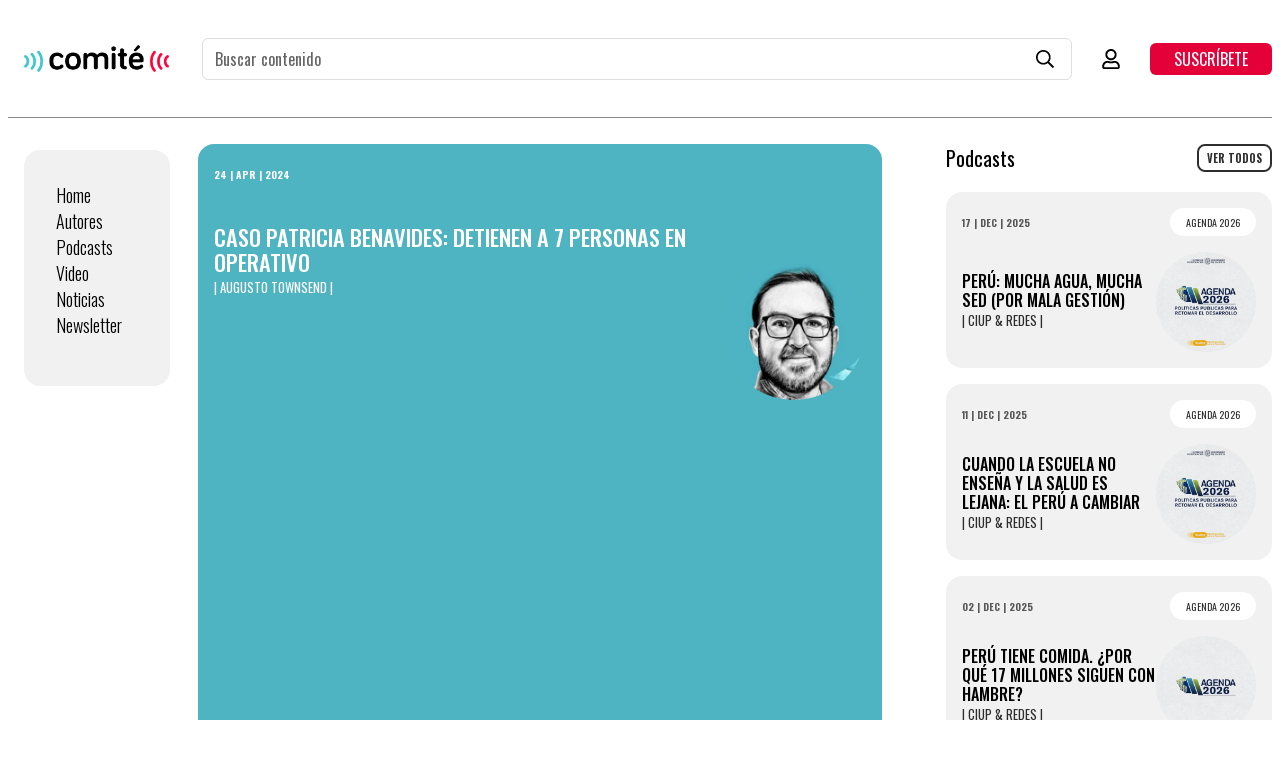

--- FILE ---
content_type: text/html; charset=utf-8
request_url: https://comitedelectura.pe/blogs/noticias/caso-patricia-benavides-detienen-a-7-personas-en-operativo
body_size: 34209
content:

<!doctype html>
<html
  id="CDL"
  class="no-js supports-no-cookies"
  lang="es"
  data-template="article"
  >
  <head>
    <meta charset="utf-8">
    <meta http-equiv="X-UA-Compatible" content="IE=edge">
    <meta name="viewport" content="width=device-width, initial-scale=1, maximum-scale=1.0, user-scalable=0">
    <meta name="theme-color" content="#000000"><link rel="canonical" href="https://comitedelectura.pe/blogs/noticias/caso-patricia-benavides-detienen-a-7-personas-en-operativo">
<link href="//comitedelectura.pe/cdn/shop/t/4/assets/theme.css?v=86340334508824582901680152332" rel="stylesheet" type="text/css" media="all" />
<link href="//comitedelectura.pe/cdn/shop/t/4/assets/chunk.css?v=94047700530851641241678940599" rel="stylesheet" type="text/css" media="all" />


<link rel="dns-prefetch" href="https://comitedelectura.pe/blogs/noticias/caso-patricia-benavides-detienen-a-7-personas-en-operativo" crossorigin>
<link rel="dns-prefetch" href="https://cdn.shopify.com" crossorigin>
<link rel="preconnect" href="https://comitedelectura.pe/blogs/noticias/caso-patricia-benavides-detienen-a-7-personas-en-operativo" crossorigin>
<link rel="preconnect" href="https://cdn.shopify.com" crossorigin>

<link href="//comitedelectura.pe/cdn/shop/t/4/assets/vendor.min.js?v=79380885773407209091678940593" as="script" rel="preload">
<link href="//comitedelectura.pe/cdn/shop/t/4/assets/app.min.js?v=85309917500846461211678940599" as="script" rel="preload">
<link href="//comitedelectura.pe/cdn/shop/t/4/assets/foxkit-app.min.js?v=129921721357909322471678940598" as="script" rel="preload">

<link rel="shortcut icon" href="//comitedelectura.pe/cdn/shop/files/icon-subscription.svg?crop=center&height=32&v=1678759055&width=32" type="image/png"><title class="article">Caso Patricia Benavides: Detienen a 7 personas en operativo</title><meta name="description" content="En la madrugada de lunes para martes, un grupo de 23 fiscales acompañados de más de 100 policías realizó un nuevo despliegue del operativo Valkiria que llevó a la detención siete personas, entre ellas dos ex asesores de la suspendida fiscal de la Nación Patricia Benavides y sujetos aparentemente involucrados en un esqu"><meta property="og:site_name" content="Comité">
<meta property="og:url" content="https://comitedelectura.pe/blogs/noticias/caso-patricia-benavides-detienen-a-7-personas-en-operativo">
<meta property="og:title" content="Caso Patricia Benavides: Detienen a 7 personas en operativo">
<meta property="og:type" content="article">
<meta property="og:description" content="En la madrugada de lunes para martes, un grupo de 23 fiscales acompañados de más de 100 policías realizó un nuevo despliegue del operativo Valkiria que llevó a la detención siete personas, entre ellas dos ex asesores de la suspendida fiscal de la Nación Patricia Benavides y sujetos aparentemente involucrados en un esqu"><meta property="og:image" content="http://comitedelectura.pe/cdn/shop/articles/Collage_RPP_-_2024-04-25T102433.946.png?v=1714058742">
<meta property="og:image:secure_url" content="https://comitedelectura.pe/cdn/shop/articles/Collage_RPP_-_2024-04-25T102433.946.png?v=1714058742">
<meta property="og:image:width" content="1920">
<meta property="og:image:height" content="1080"><meta name="twitter:site" content="@comitedelectura"><meta name="twitter:card" content="summary_large_image">
<meta name="twitter:title" content="Caso Patricia Benavides: Detienen a 7 personas en operativo">
<meta name="twitter:description" content="En la madrugada de lunes para martes, un grupo de 23 fiscales acompañados de más de 100 policías realizó un nuevo despliegue del operativo Valkiria que llevó a la detención siete personas, entre ellas dos ex asesores de la suspendida fiscal de la Nación Patricia Benavides y sujetos aparentemente involucrados en un esqu">

<link rel="preconnect" href="https://fonts.shopifycdn.com" crossorigin><link rel="preload" as="font" href="//comitedelectura.pe/cdn/fonts/oswald/oswald_n4.7760ed7a63e536050f64bb0607ff70ce07a480bd.woff2" type="font/woff2" crossorigin>
  <link rel="preload" as="font" href="//comitedelectura.pe/cdn/fonts/oswald/oswald_n7.b3ba3d6f1b341d51018e3cfba146932b55221727.woff2" type="font/woff2" crossorigin><link rel="preload" as="font" href="//comitedelectura.pe/cdn/fonts/oswald/oswald_n4.7760ed7a63e536050f64bb0607ff70ce07a480bd.woff2" type="font/woff2" crossorigin><style>
  @font-face {  font-family: Oswald;  font-weight: 400;  font-style: normal;  font-display: swap;  src: url("//comitedelectura.pe/cdn/fonts/oswald/oswald_n4.7760ed7a63e536050f64bb0607ff70ce07a480bd.woff2") format("woff2"),       url("//comitedelectura.pe/cdn/fonts/oswald/oswald_n4.ae5e497f60fc686568afe76e9ff1872693c533e9.woff") format("woff");}@font-face {  font-family: Oswald;  font-weight: 700;  font-style: normal;  font-display: swap;  src: url("//comitedelectura.pe/cdn/fonts/oswald/oswald_n7.b3ba3d6f1b341d51018e3cfba146932b55221727.woff2") format("woff2"),       url("//comitedelectura.pe/cdn/fonts/oswald/oswald_n7.6cec6bed2bb070310ad90e19ea7a56b65fd83c0b.woff") format("woff");}@font-face {  font-family: Oswald;  font-weight: 300;  font-style: normal;  font-display: swap;  src: url("//comitedelectura.pe/cdn/fonts/oswald/oswald_n3.5e1367501ca69370d84b28bb3e29485e5178d388.woff2") format("woff2"),       url("//comitedelectura.pe/cdn/fonts/oswald/oswald_n3.cfa18f7353e13af9f0069f6d616bed3d258993d6.woff") format("woff");}:root {  --font-stack-header: Oswald, sans-serif;  --font-style-header: normal;  --font-weight-header: 400;  --font-weight-header--bolder: 700;  --font-weight-header--lighter: 300;}@font-face {  font-family: Oswald;  font-weight: 400;  font-style: normal;  font-display: swap;  src: url("//comitedelectura.pe/cdn/fonts/oswald/oswald_n4.7760ed7a63e536050f64bb0607ff70ce07a480bd.woff2") format("woff2"),       url("//comitedelectura.pe/cdn/fonts/oswald/oswald_n4.ae5e497f60fc686568afe76e9ff1872693c533e9.woff") format("woff");}@font-face {  font-family: Oswald;  font-weight: 700;  font-style: normal;  font-display: swap;  src: url("//comitedelectura.pe/cdn/fonts/oswald/oswald_n7.b3ba3d6f1b341d51018e3cfba146932b55221727.woff2") format("woff2"),       url("//comitedelectura.pe/cdn/fonts/oswald/oswald_n7.6cec6bed2bb070310ad90e19ea7a56b65fd83c0b.woff") format("woff");}@font-face {  font-family: Oswald;  font-weight: 700;  font-style: normal;  font-display: swap;  src: url("//comitedelectura.pe/cdn/fonts/oswald/oswald_n7.b3ba3d6f1b341d51018e3cfba146932b55221727.woff2") format("woff2"),       url("//comitedelectura.pe/cdn/fonts/oswald/oswald_n7.6cec6bed2bb070310ad90e19ea7a56b65fd83c0b.woff") format("woff");}:root {  --font-weight-body--bold: 700;  --font-weight-body--bolder: 700;  --font-stack-body: Oswald, sans-serif;  --font-style-body: normal;  --font-weight-body: 400;}
</style>
<style>
  html{font-size:calc(var(--font-base-size,16) * 1px)}body{font-family:var(--font-stack-body)!important;font-weight:var(--font-weight-body);font-style:var(--font-style-body);color:var(--color-body-text);font-size:calc(var(--font-base-size,16) * 1px);line-height:calc(var(--base-line-height) * 1px);scroll-behavior:smooth}body .h1,body .h2,body .h3,body .h4,body .h5,body .h6,body h1,body h2,body h3,body h4,body h5,body h6{font-family:var(--font-stack-header);font-weight:var(--font-weight-header);font-style:var(--font-style-header);color:var(--color-heading-text);line-height:normal}body .h1,body h1{font-size:calc(((var(--font-h1-mobile))/ (var(--font-base-size))) * 1rem)}body .h2,body h2{font-size:calc(((var(--font-h2-mobile))/ (var(--font-base-size))) * 1rem)}body .h3,body h3{font-size:calc(((var(--font-h3-mobile))/ (var(--font-base-size))) * 1rem)}body .h4,body h4{font-size:calc(((var(--font-h4-mobile))/ (var(--font-base-size))) * 1rem)}body .h5,body h5{font-size:calc(((var(--font-h5-mobile))/ (var(--font-base-size))) * 1rem)}body .h6,body h6{font-size:calc(((var(--font-h6-mobile))/ (var(--font-base-size))) * 1rem);line-height:1.4}@media only screen and (min-width:768px){body .h1,body h1{font-size:calc(((var(--font-h1-desktop))/ (var(--font-base-size))) * 1rem)}body .h2,body h2{font-size:calc(((var(--font-h2-desktop))/ (var(--font-base-size))) * 1rem)}body .h3,body h3{font-size:calc(((var(--font-h3-desktop))/ (var(--font-base-size))) * 1rem)}body .h4,body h4{font-size:calc(((var(--font-h4-desktop))/ (var(--font-base-size))) * 1rem)}body .h5,body h5{font-size:calc(((var(--font-h5-desktop))/ (var(--font-base-size))) * 1rem)}body .h6,body h6{font-size:calc(((var(--font-h6-desktop))/ (var(--font-base-size))) * 1rem)}}.swiper-wrapper{display:flex}.swiper-container:not(.swiper-container-initialized) .swiper-slide{width:calc(100% / var(--items,1));flex:0 0 auto}@media (max-width:1023px){.swiper-container:not(.swiper-container-initialized) .swiper-slide{min-width:40vw;flex:0 0 auto}}@media (max-width:767px){.swiper-container:not(.swiper-container-initialized) .swiper-slide{min-width:66vw;flex:0 0 auto}}.opacity-0{opacity:0}.opacity-100{opacity:1!important;}.placeholder-background{position:absolute;top:0;right:0;bottom:0;left:0;pointer-events:none}.placeholder-background--animation{background-color:#000;animation:placeholder-background-loading 1.5s infinite linear}[data-image-loading]{position:relative}[data-image-loading]:after{content:'';background-color:#000;animation:placeholder-background-loading 1.5s infinite linear;position:absolute;top:0;left:0;width:100%;height:100%;z-index:1}[data-image-loading] img.lazyload{opacity:0}[data-image-loading] img.lazyloaded{opacity:1}.no-js [data-image-loading]{animation-name:none}.lazyload--fade-in{opacity:0;transition:.25s all}.lazyload--fade-in.lazyloaded{opacity:1}@media (min-width:768px){.hidden.md\:block{display:block!important}.hidden.md\:flex{display:flex!important}.hidden.md\:grid{display:grid!important}}@media (min-width:1024px){.hidden.lg\:block{display:block!important}.hidden.lg\:flex{display:flex!important}.hidden.lg\:grid{display:grid!important}}@media (min-width:1280px){.hidden.xl\:block{display:block!important}.hidden.xl\:flex{display:flex!important}.hidden.xl\:grid{display:grid!important}}

  h1, .h1,
  h2, .h2,
  h3, .h3,
  h4, .h4,
  h5, .h5,
  h6, .h6 {
    letter-spacing: 0px;
  }
</style>

    <script>
  // https://codebeautify.org/jsviewer

  function _debounce(fn, wait = 300) {
    let t;
    return (...args) => {
      clearTimeout(t);
      t = setTimeout(() => fn.apply(this, args), wait);
    };
  }

  try {
    window.MinimogSettings = window.MinimogSettings || {};
    window.___mnag = 'userA' + (window.___mnag1 || '') + 'gent';

    var _mh = document.querySelector('header.sf-header__mobile');
    var _dh = document.querySelector('header.sf-header__desktop');
    // Set header height
    function _shh() {
      if (!_mh || !_dh) {
        _mh = document.querySelector('header.sf-header__mobile');
        _dh = document.querySelector('header.sf-header__desktop');
      }
      // Header
      var _hd = window.innerWidth < 1024 ? _mh : _dh;
      if (_hd) {
        document.documentElement.style.setProperty('--sf-header-height', _hd.offsetHeight + 'px');
        window.MinimogSettings.headerHeight = _hd.offsetHeight;
      }
    }

    // setTopbarHeight
    function _stbh() {
      // Topbar
      var _tb = document.querySelector('.sf-topbar');
      if (_tb) {
        document.documentElement.style.setProperty('--sf-topbar-height', _tb.offsetHeight + 'px');
        window.MinimogSettings.topbarHeight = _tb.offsetHeight;
      }
    }

    // setAnnouncementHeight
    function _sah() {
      // announcement_bar
      var _ab = document.querySelector('.announcement-bar');
      if (_ab) {
        document.documentElement.style.setProperty('--sf-announcement-height', _ab.offsetHeight + 'px');
        window.MinimogSettings.topbarHeight = _ab.offsetHeight;
      }
    }

    // setMainContentPadding
    function _smcp() {
      // pageTemplate
      var _pt = document.documentElement.dataset.template;
      if (window.innerWidth >= 1024) {
        if (_dh && _dh.dataset.transparent === "true") {
          if (_pt === 'index' || _pt === 'collection') {
            document.documentElement.style.setProperty('--main-content-padding-top', '0px');
          }
        }
      } else {
        document.documentElement.style.removeProperty('--main-content-padding-top');
      }
    }

    // calculateSectionsHeight
    function _csh() {_shh();_stbh();_sah();_smcp();}
    window.addEventListener('resize', _debounce(_csh, 1000));

    document.documentElement.className = document.documentElement.className.replace('supports-no-cookies', 'supports-cookies').replace('no-js', 'js');
  } catch (error) {
    console.warn('Failed to execute critical scripts', error);
  }

  try {
    // Page speed agent
    var _nu = navigator[window.___mnag];
    var _psas = [
      {
        'b': 'ome-Li',
        'c': 'ghth',
        'd': 'ouse',
        'a': 'Chr',
      },
      {
        'd': 'hts',
        'a': 'Sp',
        'c': 'nsig',
        'b': 'eed I',
      },
      {
        'b': ' Lin',
        'd': '6_64',
        'a': 'X11;',
        'c': 'ux x8',
      }
    ];
    function __fn(i) {
      return Object.keys(_psas[i]).sort().reduce(function (a, c) { return a + _psas[i][c] }, '');
    }

    var __isPSA = (_nu.indexOf(__fn(0)) > -1 || _nu.indexOf(__fn(1)) > -1 || _nu.indexOf(__fn(2)) > -1);
    // var __isPSA = true

    window.___mnag = '!1';
    _psas = null;
  } catch (err) {
    var __isPSA = false;
    var _psas = null;
    window.___mnag = '!1';
  }

  // activateFontAndCriticalCSS
  

  // __activateStyle(this)
  function __as(l) {
    l.rel = 'stylesheet';
    l.media = 'all';
    l.removeAttribute('onload');
  }

  // _onChunkStyleLoad(this)
  function __ocsl(l) {
    if (!__isPSA) __as(l);
  }

  window.__isPSA = __isPSA;
</script>

    

    <link href="//comitedelectura.pe/cdn/shop/t/4/assets/theme.css?v=86340334508824582901680152332" rel="stylesheet" type="text/css" media="all" />
    <link href="//comitedelectura.pe/cdn/shop/t/4/assets/chunk.css?v=94047700530851641241678940599" rel="stylesheet" type="text/css" media="all" />

    
<style data-shopify>:root {		/* BODY */		--base-line-height: 28;		/* PRIMARY COLORS */		--color-primary: #000000;		--plyr-color-main: #000000;		--color-primary-darker: #333333;		/* TEXT COLORS */		--color-body-text: #000000;		--color-heading-text: #000000;		--color-sub-text: #666666;		--color-text-link: #000000;		--color-text-link-hover: #999999;		/* BUTTON COLORS */		--color-btn-bg:  #2f9300;		--color-btn-bg-hover: #000000;		--color-btn-text: #ffffff;		--color-btn-text-hover: #ffffff;    	--color-btn-secondary-border: #000000;    	--color-btn-secondary-text: #000000;		--btn-letter-spacing: 0px;		--btn-border-radius: 5px;		--btn-border-width: 1px;		--btn-line-height: 23px;				/* PRODUCT COLORS */		--product-title-color: #000000;		--product-sale-price-color: #666666;		--product-regular-price-color: #000000;		--product-type-color: #666666;		--product-desc-color: #666666;		/* TOPBAR COLORS */		--color-topbar-background: #ffffff;		--color-topbar-text: #000000;		/* MENU BAR COLORS */		--color-menu-background: #000000;		--color-menu-text: #f8f8f8;		/* BORDER COLORS */		--color-border: #dedede;		/* FOOTER COLORS */		--color-footer-text: #000000;		--color-footer-subtext: #666666;		--color-footer-background: #f5f5f5;		--color-footer-link: #666666;		--color-footer-link-hover: #000000;		--color-footer-background-mobile: #F5F5F5;		/* FOOTER BOTTOM COLORS */		--color-footer-bottom-text: #000;		--color-footer-bottom-background: #f5f5f5;		--color-footer-bottom-background-mobile: #F5F5F5;		/* HEADER */		--color-header-text: #000000;		--color-header-transparent-text: #000000;		--color-main-background: #ffffff;		--color-field-background: #ffffff;		--color-header-background: #ffffff;		--color-cart-wishlist-count: #ffffff;		--bg-cart-wishlist-count: #da3f3f;		--swatch-item-background-default: #f7f8fa;		--text-gray-400: #777777;		--text-gray-9b: #9b9b9b;		--text-black: #000000;		--text-white: #ffffff;		--bg-gray-400: #f7f8fa;		--bg-black: #000000;		--rounded-full: 9999px;		--border-color-1: #eeeeee;		--border-color-2: #b2b2b2;		--border-color-3: #d2d2d2;		--border-color-4: #737373;		--color-secondary: #666666;		--color-success: #3a8735;		--color-warning: #ff706b;		--color-info: #959595;		--color-disabled: #cecece;		--bg-disabled: #f7f7f7;		--bg-hover: #737373;		--bg-color-tooltip: #000000;		--text-color-tooltip: #ffffff;		--color-image-overlay: #000000;		--opacity-image-overlay: 0.2;		--theme-shadow: 0 5px 15px 0 rgba(0, 0, 0, 0.07);    	--arrow-select-box: url(//comitedelectura.pe/cdn/shop/t/4/assets/ar-down.svg?v=92728264558441377851678940598);		/* FONT SIZES */		--font-base-size: 16;		--font-btn-size: 16px;		--font-btn-weight: 500;		--font-h1-desktop: 54;		--font-h1-mobile: 50;		--font-h2-desktop: 42;		--font-h2-mobile: 37;		--font-h3-desktop: 31;		--font-h3-mobile: 28;		--font-h4-desktop: 27;		--font-h4-mobile: 24;		--font-h5-desktop: 23;		--font-h5-mobile: 20;		--font-h6-desktop: 21;		--font-h6-mobile: 19;    	--arrow-down-url: url(//comitedelectura.pe/cdn/shop/t/4/assets/arrow-down.svg?v=157552497485556416461678940599);    	--arrow-down-white-url: url(//comitedelectura.pe/cdn/shop/t/4/assets/arrow-down-white.svg?v=70535736727834135531678940600);    	--product-title-line-clamp: unset;		--spacing-sections-desktop: 100px;        --spacing-sections-tablet: 75px;        --spacing-sections-mobile: 50px;	}
</style><link media="print" onload="this.media = 'all'" rel="stylesheet" href="//comitedelectura.pe/cdn/shop/t/4/assets/vendor.css?v=16535328183442033321678940598">

<link href="//comitedelectura.pe/cdn/shop/t/4/assets/custom.css?v=105997007003712207781678940607" rel="stylesheet" type="text/css" media="all" />

<style data-shopify>body {
    --container-width: 1100;
    --fluid-container-width: 1620px;
    --fluid-container-offset: 30px;
    background-color: #ffffff;
  }
  [style*="--aspect-ratio"]:before {
    padding-top: calc(100% / (0.0001 + var(--aspect-ratio, 16/9)));
  }
  @media ( max-width: 767px ) {
    [style*="--aspect-ratio"]:before {
      padding-top: calc(100% / (0.0001 + var(--aspect-ratio-mobile, var(--aspect-ratio, 16/9)) ));
    }
  }.sf-topbar {  border-color: #eee;}[id$="16225125199f82d8fe"] .section-my {  padding-top: 45px;  padding-bottom: 45px;  margin-bottom: 0;  margin-top: 0;}[id$="16225125199f82d8fe"] {  border-top: 1px solid #eee;}.sf__font-normal {  font-weight: 400;}[id$="16225316461d1cff80"]  .collection-card__info  h3  a {  font-weight: 400;  font-size: 24px;  line-height: 34px;  margin-bottom: 4px;}[id$="16225316461d1cff80"]  .collection-card__info  p {  color: #666;}[id$="16225125199f82d8fe"] .sf-icon-box__text h3 {  line-height: 26px;  font-size: 20px;  font-weight: 500;}@media (min-width: 1536px) {  [id$="1621243260e1af0c20"] .slide__block-title {    font-size: 100px;    line-height: 95px;  }}@media (max-width: 576px) {  [id$="1621243260e1af0c20"] a.sf__mobile-button,  [id$="162251092958fcda7c"] .sf__btn-primary,  [id$="162251092958fcda7c"] .sf__btn-secondary {    width: 100%;  }  [id$="16225316461d1cff80"] .section__heading {    text-align: center;  }  [id$="16225316461d1cff80"]    .collection-card__info    h3    a {    font-weight: 500;  }  [id$="16225316461d1cff80"]    .collection-card__info    p {    font-size: 14px;    line-height: 20px;  }  [id$="16225125199f82d8fe"] .sf-icon-box__text h3 {    font-size: 18px;    margin-bottom: 2px;  }}
</style>


    <script src="//comitedelectura.pe/cdn/shop/t/4/assets/vendor.min.js?v=79380885773407209091678940593" defer="defer"></script>
    <script src="//comitedelectura.pe/cdn/shop/t/4/assets/theme-global.js?v=19688347302334476791678940599" defer="defer"></script>
    <script src="//comitedelectura.pe/cdn/shop/t/4/assets/app.min.js?v=85309917500846461211678940599" defer="defer"></script>

    <link href="https://fonts.googleapis.com/css2?family=Oswald:wght@300;400;500;700&family=Unna&display=swap" rel="stylesheet" />


<style>
      .input[type='search']::-webkit-search-decoration,
      input[type='search']::-webkit-search-cancel-button,
      input[type='search']::-webkit-search-results-button,
      input[type='search']::-webkit-search-results-decoration {
        -webkit-appearance: none;
      }
      .one-word-per-line {
        word-spacing: fit-content;
      }

      .each-line {
        width: min-intrinsic;
        width: -webkit-min-content;
        width: -moz-min-content;
        width: min-content;
        display: table-caption;
        display: -ms-grid;
        -ms-grid-columns: min-content;
      }
      .side-nav {
        transition: all 0.5s;
        border-right: solid 1px #8b8888;
      }
      .side-nav--scrolled {
        border-color: transparent;
      }
      .side-nav--hidden {
        opacity: 0;
      }
      .main-section {
        grid-column: span 2;
      }
      @media (min-width: 768px) {
        .main-section {
          grid-column-start: 2;
        }
      }

      .main-section--expanded {
        grid-column: span 2;
      }
      #side-nav-content {
        transition: all 0.2s;
      }
      .side-nav-content--hidden {
      }
    </style>
    <script src="https://cdn.tailwindcss.com"></script>
    <script>
      tailwind.config = {
        theme: {
          fontFamily: {
            sans: ['Oswald', 'sans-serif'],
            serif: ['Unna', 'serif'],
          },
        },
      };
    </script> 
    <link rel="stylesheet" href="https://cdn.jsdelivr.net/npm/swiper@8/swiper-bundle.min.css" /> 
    
    <style>
:root {

--cdl-gap: 1rem;

  
}


#side-nav-content {

    padding: 2rem;
    background-color: #f1f1f1;
    border-radius: 1rem;
    margin-top: 2rem;
    border: none;
    width: 100%;
  
}

  

.TxtParagraphSerif {

    font-family: Unna, serif;
    font-size: 1rem;
    line-height: 1.2rem;
    margin-top: var(--cdl-gap);
  
}

.TxtTitle {
font-family: Oswald, sans-serif;
    font-size: 1.7rem;
    text-transform: uppercase;
    font-weight: 500;
    line-height: 1.8rem;
margin: 0;  
}
h4.TxtTitle {
    font-size: 1rem;
    line-height: 1.2rem;

  
}


  
  

.TxtAutorTag {

    line-height: 1.4rem;
    text-transform: uppercase;
    font-size: 0.8rem;
  
}
  
  

.CDL-Tag{
    padding: 6px var(--cdl-gap);
    display: flex;
    justify-content: space-between;
    gap: 10px;
    font-size: 10px;
    font-weight: normal;
    align-items: center;
    height: 28px;
    border-radius: 10rem;
    text-transform: uppercase;
  
}
  
.CDL-Tag.Premium {
    padding: 6px 6px 6px 8px;
    background-color: #C7A546;

}

.mobile .CDL-Tag.Premium {
    padding: 6px 6px 6px 2px;
    font-size: 0;
}
  


  
.CDL-Tag.Fecha {
    color: #585858;
    padding: 0;
    font-weight: bold;
    text-transform: uppercase;

}
.CDL-Tag.Tipo {

    color: #E4013A;
    background: #f1f1f1;

}
.CDL-Tag.TituloPodcast {

    background: #f1f1f1;
    border-radius: 100rem;
    text-transform: uppercase;

}

.AsidePodcastCard .CDL-Tag.TituloPodcast {

    background: #ffffff;

}

.AsidePodcastCard .CDL-Tag.Premium{

    position: absolute;
    right: 0rem;
    top: 0rem;
    padding: 6px 5px 6px 6px;

  
}
  
  
  
  
  

.CDL-SliderPostContainer{


  
}



  

.mobile .CDL-SliderPostContainer{


  
}

.mobile .CDL-SliderPostContainer .swiper-wrapper{

  
}




.PostCardContainer {

  
}
  

.PostCard-Tags {
    display: flex;
    justify-content: space-between;
  
}

.PostCart-Txt {
    padding-right: 15%;
    position: absolute;
    top: 5rem;
    z-index: 1;
}
  
  
.PostCard-Embed {
    position: absolute;
    bottom: 1rem;
    width: calc(100% - 2rem);
  
}

.PostCard-Author {
    padding-right: 20%;
  
}
.PostCard-Title {
    font-size: 1.4rem;
    font-weight: 500;
    letter-spacing: 0;
    text-transform: uppercase;
    line-height: 1.6rem;
    color: #fff;
    padding-right: 0;
  
}
.mobile .PostCard-Title {
    font-size: 1.4rem;
    line-height: 1.8rem;
  
}

  


.PostCardContainer img{
    position: absolute;
    right: 1rem;
    width: 10rem;
    border-radius: 100rem;
    top: 10.8rem;
  
}


.template-article .PostCardContainer img{
    top: auto;
    bottom: 11rem;  
  
}  
  
  
  
  
  


.CDL-LatestPostCard {

    display: block;

}


.CDL-LatestPostCard .LatestPostCard-TagContainer{

    display: flex;
    justify-content: space-between;
    margin-bottom: 1rem;

}

  

.CDL-LatestPostCard:hover {



}

.CDL-LatestPostCard:hover > div {

}  

  
.CDL-LatestPostCard *, .CDL-LatestPostCard{

  
  
} 
m-search-popup {
    width: 80%;
    display: flex;
    justify-content: space-between;  
}

#CDL .CtaProduct {
padding: 0.5rem;

  
}
.CtaProduct:hover {

  
}

 
.PostCard {

  
}

.PostCardContainer {
    display: flex;
    flex-direction: column;
    padding: 1rem;
    background-color: #f1f1f1;
    border-radius: 1rem;
  margin-bottom: 1rem;
    justify-content: space-between;
  
  
}
.CDL-SliderPostContainer .PostCardContainer *, .ArticlePostCard .PostCardContainer * {

color: #fff !important;
  
}
  
.AudioLock {
    position: absolute;
    background-color: #ffffff75;
    z-index: 9;
    left: 0;
    backdrop-filter: blur(4px);
    -webkit-backdrop-filter: blur(3px);
    display: flex;
    justify-content: center;
    align-items: center;
    color: #000 !important;
    text-align: center;
    font-size: 0.8rem;
    top: 0;
    height: 180px;
    width: 100%;
    border: solid 1px #d8d8d8;
    border-radius: 1rem;
  
}

.AudioLock span {

    color: #fff !important;
    text-transform: uppercase;
    background-color: #a0a0a0;
    padding: 0.7rem 1rem;
    border-radius: 10rem;  
}
  

.AudioEmbbedContainer{

    position: relative;
    height: 180px;
  
}

.PostCardContainer.video .AudioEmbbedContainer{

    position: relative;
    height: 480px;
  
}


.template-article .PostCardContainer.PostCardContainer img {

    top: -8rem;
  
}
  
  

.AudioEmbbedContainer iframe{

position: absolute;
  
}
  


.AudioEmbbedContainer img{

    position: absolute;
    width: 9rem;
    border-radius: 100rem;
    right: 0;
    top: -8rem;
    z-index: 0;
}

.mobile .AudioEmbbedContainer img {

    position: absolute;
    width: 8rem;
    border-radius: 100rem;
    right: 0.5rem;
    top: -7.5rem;
    z-index: 0;
  
}
  

  


.AsidePodcastCard {
    padding: 1rem;
    background-color: #f1f1f1;
    margin-bottom: 1rem;
    border-radius: 1rem;
  
}

.AsidePodcastCard > div  {
    display: flex;
    gap: 1rem;
    justify-content: space-between;
}


.TagContainer {
    display: flex;
    justify-content: space-between;
  padding-bottom: var(--cdl-gap);
  
} 

.TagContainer > div{
    display: flex;
    justify-content: space-between;
    gap: var(--cdl-gap);

  
}



.ArticlePostCard .PostCardContainer {
position: relative;
  background-color: #ccc;
  
}
.ArticlePostCard .PostCardContainer{

  
}



.desktop.template-page .CDL-LatestPostCard {
width: 800px;
    margin: 0 auto;
  
}  
  
.PodcastInfoContainer {
    padding-right: 12rem;
    min-height: 10rem;
    display: flex;
    flex-direction: column;
    justify-content: center;
  
}

.mobile .PodcastInfoContainer {
padding-right: 0rem;
  
}
.mobile .PodcastInfoContainer .TxtTitle {
    padding-right: 10rem;
    font-size: 1.2rem;
    line-height: 1.5rem;
  
}
  
  
.PageHeaderContainer {

    margin-bottom: 2rem;
  
} 


#CDL #sf-theme .CDL-Notificacion {

    background-color: #f0fce2;
    border: solid 1px #8ac14b;
    padding: 1.3rem;
    height: auto;
    max-height: initial;
  color: #8ac14b;
  
}


#CDL .mobile .newsletter td, #CDL .mobile .newsletter td > div{
    padding: 10px !important;
}

#CDL .mobile .newsletter td img{
    width: 100% !important;
    height: auto !important;
}

#CDL .mobile .newsletter td a{
padding: 5px !important;
} 
  
  

#CDL .mobile .newsletter table{
  width: 100%;
}

#CDL {

    width: 100%;
    height: auto;
  
}
  
  
</style>


  <script src="https://cdn.jsdelivr.net/npm/swiper@8/swiper-bundle.min.js"></script>
    

    <script>window.performance && window.performance.mark && window.performance.mark('shopify.content_for_header.start');</script><meta id="shopify-digital-wallet" name="shopify-digital-wallet" content="/72061419802/digital_wallets/dialog">
<link rel="alternate" type="application/atom+xml" title="Feed" href="/blogs/noticias.atom" />
<script async="async" src="/checkouts/internal/preloads.js?locale=es-PE"></script>
<script id="shopify-features" type="application/json">{"accessToken":"dcc98cfd2a932227e06c082fb86d8fcb","betas":["rich-media-storefront-analytics"],"domain":"comitedelectura.pe","predictiveSearch":true,"shopId":72061419802,"locale":"es"}</script>
<script>var Shopify = Shopify || {};
Shopify.shop = "comite-de-lectura.myshopify.com";
Shopify.locale = "es";
Shopify.currency = {"active":"PEN","rate":"1.0"};
Shopify.country = "PE";
Shopify.theme = {"name":"CDL-Shopify\/main","id":145687773466,"schema_name":"Minimog - OS 2.0","schema_version":"3.2.2","theme_store_id":null,"role":"main"};
Shopify.theme.handle = "null";
Shopify.theme.style = {"id":null,"handle":null};
Shopify.cdnHost = "comitedelectura.pe/cdn";
Shopify.routes = Shopify.routes || {};
Shopify.routes.root = "/";</script>
<script type="module">!function(o){(o.Shopify=o.Shopify||{}).modules=!0}(window);</script>
<script>!function(o){function n(){var o=[];function n(){o.push(Array.prototype.slice.apply(arguments))}return n.q=o,n}var t=o.Shopify=o.Shopify||{};t.loadFeatures=n(),t.autoloadFeatures=n()}(window);</script>
<script id="shop-js-analytics" type="application/json">{"pageType":"article"}</script>
<script defer="defer" async type="module" src="//comitedelectura.pe/cdn/shopifycloud/shop-js/modules/v2/client.init-shop-cart-sync_CKHg5p7x.es.esm.js"></script>
<script defer="defer" async type="module" src="//comitedelectura.pe/cdn/shopifycloud/shop-js/modules/v2/chunk.common_DkoBXfB9.esm.js"></script>
<script type="module">
  await import("//comitedelectura.pe/cdn/shopifycloud/shop-js/modules/v2/client.init-shop-cart-sync_CKHg5p7x.es.esm.js");
await import("//comitedelectura.pe/cdn/shopifycloud/shop-js/modules/v2/chunk.common_DkoBXfB9.esm.js");

  window.Shopify.SignInWithShop?.initShopCartSync?.({"fedCMEnabled":true,"windoidEnabled":true});

</script>
<script id="__st">var __st={"a":72061419802,"offset":-18000,"reqid":"c82c187a-a306-439e-a0e0-19893779540e-1766508400","pageurl":"comitedelectura.pe\/blogs\/noticias\/caso-patricia-benavides-detienen-a-7-personas-en-operativo","s":"articles-608173719834","u":"e97c47a9db5d","p":"article","rtyp":"article","rid":608173719834};</script>
<script>window.ShopifyPaypalV4VisibilityTracking = true;</script>
<script id="captcha-bootstrap">!function(){'use strict';const t='contact',e='account',n='new_comment',o=[[t,t],['blogs',n],['comments',n],[t,'customer']],c=[[e,'customer_login'],[e,'guest_login'],[e,'recover_customer_password'],[e,'create_customer']],r=t=>t.map((([t,e])=>`form[action*='/${t}']:not([data-nocaptcha='true']) input[name='form_type'][value='${e}']`)).join(','),a=t=>()=>t?[...document.querySelectorAll(t)].map((t=>t.form)):[];function s(){const t=[...o],e=r(t);return a(e)}const i='password',u='form_key',d=['recaptcha-v3-token','g-recaptcha-response','h-captcha-response',i],f=()=>{try{return window.sessionStorage}catch{return}},m='__shopify_v',_=t=>t.elements[u];function p(t,e,n=!1){try{const o=window.sessionStorage,c=JSON.parse(o.getItem(e)),{data:r}=function(t){const{data:e,action:n}=t;return t[m]||n?{data:e,action:n}:{data:t,action:n}}(c);for(const[e,n]of Object.entries(r))t.elements[e]&&(t.elements[e].value=n);n&&o.removeItem(e)}catch(o){console.error('form repopulation failed',{error:o})}}const l='form_type',E='cptcha';function T(t){t.dataset[E]=!0}const w=window,h=w.document,L='Shopify',v='ce_forms',y='captcha';let A=!1;((t,e)=>{const n=(g='f06e6c50-85a8-45c8-87d0-21a2b65856fe',I='https://cdn.shopify.com/shopifycloud/storefront-forms-hcaptcha/ce_storefront_forms_captcha_hcaptcha.v1.5.2.iife.js',D={infoText:'Protegido por hCaptcha',privacyText:'Privacidad',termsText:'Términos'},(t,e,n)=>{const o=w[L][v],c=o.bindForm;if(c)return c(t,g,e,D).then(n);var r;o.q.push([[t,g,e,D],n]),r=I,A||(h.body.append(Object.assign(h.createElement('script'),{id:'captcha-provider',async:!0,src:r})),A=!0)});var g,I,D;w[L]=w[L]||{},w[L][v]=w[L][v]||{},w[L][v].q=[],w[L][y]=w[L][y]||{},w[L][y].protect=function(t,e){n(t,void 0,e),T(t)},Object.freeze(w[L][y]),function(t,e,n,w,h,L){const[v,y,A,g]=function(t,e,n){const i=e?o:[],u=t?c:[],d=[...i,...u],f=r(d),m=r(i),_=r(d.filter((([t,e])=>n.includes(e))));return[a(f),a(m),a(_),s()]}(w,h,L),I=t=>{const e=t.target;return e instanceof HTMLFormElement?e:e&&e.form},D=t=>v().includes(t);t.addEventListener('submit',(t=>{const e=I(t);if(!e)return;const n=D(e)&&!e.dataset.hcaptchaBound&&!e.dataset.recaptchaBound,o=_(e),c=g().includes(e)&&(!o||!o.value);(n||c)&&t.preventDefault(),c&&!n&&(function(t){try{if(!f())return;!function(t){const e=f();if(!e)return;const n=_(t);if(!n)return;const o=n.value;o&&e.removeItem(o)}(t);const e=Array.from(Array(32),(()=>Math.random().toString(36)[2])).join('');!function(t,e){_(t)||t.append(Object.assign(document.createElement('input'),{type:'hidden',name:u})),t.elements[u].value=e}(t,e),function(t,e){const n=f();if(!n)return;const o=[...t.querySelectorAll(`input[type='${i}']`)].map((({name:t})=>t)),c=[...d,...o],r={};for(const[a,s]of new FormData(t).entries())c.includes(a)||(r[a]=s);n.setItem(e,JSON.stringify({[m]:1,action:t.action,data:r}))}(t,e)}catch(e){console.error('failed to persist form',e)}}(e),e.submit())}));const S=(t,e)=>{t&&!t.dataset[E]&&(n(t,e.some((e=>e===t))),T(t))};for(const o of['focusin','change'])t.addEventListener(o,(t=>{const e=I(t);D(e)&&S(e,y())}));const B=e.get('form_key'),M=e.get(l),P=B&&M;t.addEventListener('DOMContentLoaded',(()=>{const t=y();if(P)for(const e of t)e.elements[l].value===M&&p(e,B);[...new Set([...A(),...v().filter((t=>'true'===t.dataset.shopifyCaptcha))])].forEach((e=>S(e,t)))}))}(h,new URLSearchParams(w.location.search),n,t,e,['guest_login'])})(!0,!0)}();</script>
<script integrity="sha256-4kQ18oKyAcykRKYeNunJcIwy7WH5gtpwJnB7kiuLZ1E=" data-source-attribution="shopify.loadfeatures" defer="defer" src="//comitedelectura.pe/cdn/shopifycloud/storefront/assets/storefront/load_feature-a0a9edcb.js" crossorigin="anonymous"></script>
<script data-source-attribution="shopify.dynamic_checkout.dynamic.init">var Shopify=Shopify||{};Shopify.PaymentButton=Shopify.PaymentButton||{isStorefrontPortableWallets:!0,init:function(){window.Shopify.PaymentButton.init=function(){};var t=document.createElement("script");t.src="https://comitedelectura.pe/cdn/shopifycloud/portable-wallets/latest/portable-wallets.es.js",t.type="module",document.head.appendChild(t)}};
</script>
<script data-source-attribution="shopify.dynamic_checkout.buyer_consent">
  function portableWalletsHideBuyerConsent(e){var t=document.getElementById("shopify-buyer-consent"),n=document.getElementById("shopify-subscription-policy-button");t&&n&&(t.classList.add("hidden"),t.setAttribute("aria-hidden","true"),n.removeEventListener("click",e))}function portableWalletsShowBuyerConsent(e){var t=document.getElementById("shopify-buyer-consent"),n=document.getElementById("shopify-subscription-policy-button");t&&n&&(t.classList.remove("hidden"),t.removeAttribute("aria-hidden"),n.addEventListener("click",e))}window.Shopify?.PaymentButton&&(window.Shopify.PaymentButton.hideBuyerConsent=portableWalletsHideBuyerConsent,window.Shopify.PaymentButton.showBuyerConsent=portableWalletsShowBuyerConsent);
</script>
<script data-source-attribution="shopify.dynamic_checkout.cart.bootstrap">document.addEventListener("DOMContentLoaded",(function(){function t(){return document.querySelector("shopify-accelerated-checkout-cart, shopify-accelerated-checkout")}if(t())Shopify.PaymentButton.init();else{new MutationObserver((function(e,n){t()&&(Shopify.PaymentButton.init(),n.disconnect())})).observe(document.body,{childList:!0,subtree:!0})}}));
</script>

<script>window.performance && window.performance.mark && window.performance.mark('shopify.content_for_header.end');</script>

     <script>function loadScript(a){var b=document.getElementsByTagName("head")[0],c=document.createElement("script");c.type="text/javascript",c.src="https://tracker.metricool.com/resources/be.js",c.onreadystatechange=a,c.onload=a,b.appendChild(c)}loadScript(function(){beTracker.t({hash:"a08166d4a0ceefa1db5c0c90175626c2"})});</script>    
  <link href="https://monorail-edge.shopifysvc.com" rel="dns-prefetch">
<script>(function(){if ("sendBeacon" in navigator && "performance" in window) {try {var session_token_from_headers = performance.getEntriesByType('navigation')[0].serverTiming.find(x => x.name == '_s').description;} catch {var session_token_from_headers = undefined;}var session_cookie_matches = document.cookie.match(/_shopify_s=([^;]*)/);var session_token_from_cookie = session_cookie_matches && session_cookie_matches.length === 2 ? session_cookie_matches[1] : "";var session_token = session_token_from_headers || session_token_from_cookie || "";function handle_abandonment_event(e) {var entries = performance.getEntries().filter(function(entry) {return /monorail-edge.shopifysvc.com/.test(entry.name);});if (!window.abandonment_tracked && entries.length === 0) {window.abandonment_tracked = true;var currentMs = Date.now();var navigation_start = performance.timing.navigationStart;var payload = {shop_id: 72061419802,url: window.location.href,navigation_start,duration: currentMs - navigation_start,session_token,page_type: "article"};window.navigator.sendBeacon("https://monorail-edge.shopifysvc.com/v1/produce", JSON.stringify({schema_id: "online_store_buyer_site_abandonment/1.1",payload: payload,metadata: {event_created_at_ms: currentMs,event_sent_at_ms: currentMs}}));}}window.addEventListener('pagehide', handle_abandonment_event);}}());</script>
<script id="web-pixels-manager-setup">(function e(e,d,r,n,o){if(void 0===o&&(o={}),!Boolean(null===(a=null===(i=window.Shopify)||void 0===i?void 0:i.analytics)||void 0===a?void 0:a.replayQueue)){var i,a;window.Shopify=window.Shopify||{};var t=window.Shopify;t.analytics=t.analytics||{};var s=t.analytics;s.replayQueue=[],s.publish=function(e,d,r){return s.replayQueue.push([e,d,r]),!0};try{self.performance.mark("wpm:start")}catch(e){}var l=function(){var e={modern:/Edge?\/(1{2}[4-9]|1[2-9]\d|[2-9]\d{2}|\d{4,})\.\d+(\.\d+|)|Firefox\/(1{2}[4-9]|1[2-9]\d|[2-9]\d{2}|\d{4,})\.\d+(\.\d+|)|Chrom(ium|e)\/(9{2}|\d{3,})\.\d+(\.\d+|)|(Maci|X1{2}).+ Version\/(15\.\d+|(1[6-9]|[2-9]\d|\d{3,})\.\d+)([,.]\d+|)( \(\w+\)|)( Mobile\/\w+|) Safari\/|Chrome.+OPR\/(9{2}|\d{3,})\.\d+\.\d+|(CPU[ +]OS|iPhone[ +]OS|CPU[ +]iPhone|CPU IPhone OS|CPU iPad OS)[ +]+(15[._]\d+|(1[6-9]|[2-9]\d|\d{3,})[._]\d+)([._]\d+|)|Android:?[ /-](13[3-9]|1[4-9]\d|[2-9]\d{2}|\d{4,})(\.\d+|)(\.\d+|)|Android.+Firefox\/(13[5-9]|1[4-9]\d|[2-9]\d{2}|\d{4,})\.\d+(\.\d+|)|Android.+Chrom(ium|e)\/(13[3-9]|1[4-9]\d|[2-9]\d{2}|\d{4,})\.\d+(\.\d+|)|SamsungBrowser\/([2-9]\d|\d{3,})\.\d+/,legacy:/Edge?\/(1[6-9]|[2-9]\d|\d{3,})\.\d+(\.\d+|)|Firefox\/(5[4-9]|[6-9]\d|\d{3,})\.\d+(\.\d+|)|Chrom(ium|e)\/(5[1-9]|[6-9]\d|\d{3,})\.\d+(\.\d+|)([\d.]+$|.*Safari\/(?![\d.]+ Edge\/[\d.]+$))|(Maci|X1{2}).+ Version\/(10\.\d+|(1[1-9]|[2-9]\d|\d{3,})\.\d+)([,.]\d+|)( \(\w+\)|)( Mobile\/\w+|) Safari\/|Chrome.+OPR\/(3[89]|[4-9]\d|\d{3,})\.\d+\.\d+|(CPU[ +]OS|iPhone[ +]OS|CPU[ +]iPhone|CPU IPhone OS|CPU iPad OS)[ +]+(10[._]\d+|(1[1-9]|[2-9]\d|\d{3,})[._]\d+)([._]\d+|)|Android:?[ /-](13[3-9]|1[4-9]\d|[2-9]\d{2}|\d{4,})(\.\d+|)(\.\d+|)|Mobile Safari.+OPR\/([89]\d|\d{3,})\.\d+\.\d+|Android.+Firefox\/(13[5-9]|1[4-9]\d|[2-9]\d{2}|\d{4,})\.\d+(\.\d+|)|Android.+Chrom(ium|e)\/(13[3-9]|1[4-9]\d|[2-9]\d{2}|\d{4,})\.\d+(\.\d+|)|Android.+(UC? ?Browser|UCWEB|U3)[ /]?(15\.([5-9]|\d{2,})|(1[6-9]|[2-9]\d|\d{3,})\.\d+)\.\d+|SamsungBrowser\/(5\.\d+|([6-9]|\d{2,})\.\d+)|Android.+MQ{2}Browser\/(14(\.(9|\d{2,})|)|(1[5-9]|[2-9]\d|\d{3,})(\.\d+|))(\.\d+|)|K[Aa][Ii]OS\/(3\.\d+|([4-9]|\d{2,})\.\d+)(\.\d+|)/},d=e.modern,r=e.legacy,n=navigator.userAgent;return n.match(d)?"modern":n.match(r)?"legacy":"unknown"}(),u="modern"===l?"modern":"legacy",c=(null!=n?n:{modern:"",legacy:""})[u],f=function(e){return[e.baseUrl,"/wpm","/b",e.hashVersion,"modern"===e.buildTarget?"m":"l",".js"].join("")}({baseUrl:d,hashVersion:r,buildTarget:u}),m=function(e){var d=e.version,r=e.bundleTarget,n=e.surface,o=e.pageUrl,i=e.monorailEndpoint;return{emit:function(e){var a=e.status,t=e.errorMsg,s=(new Date).getTime(),l=JSON.stringify({metadata:{event_sent_at_ms:s},events:[{schema_id:"web_pixels_manager_load/3.1",payload:{version:d,bundle_target:r,page_url:o,status:a,surface:n,error_msg:t},metadata:{event_created_at_ms:s}}]});if(!i)return console&&console.warn&&console.warn("[Web Pixels Manager] No Monorail endpoint provided, skipping logging."),!1;try{return self.navigator.sendBeacon.bind(self.navigator)(i,l)}catch(e){}var u=new XMLHttpRequest;try{return u.open("POST",i,!0),u.setRequestHeader("Content-Type","text/plain"),u.send(l),!0}catch(e){return console&&console.warn&&console.warn("[Web Pixels Manager] Got an unhandled error while logging to Monorail."),!1}}}}({version:r,bundleTarget:l,surface:e.surface,pageUrl:self.location.href,monorailEndpoint:e.monorailEndpoint});try{o.browserTarget=l,function(e){var d=e.src,r=e.async,n=void 0===r||r,o=e.onload,i=e.onerror,a=e.sri,t=e.scriptDataAttributes,s=void 0===t?{}:t,l=document.createElement("script"),u=document.querySelector("head"),c=document.querySelector("body");if(l.async=n,l.src=d,a&&(l.integrity=a,l.crossOrigin="anonymous"),s)for(var f in s)if(Object.prototype.hasOwnProperty.call(s,f))try{l.dataset[f]=s[f]}catch(e){}if(o&&l.addEventListener("load",o),i&&l.addEventListener("error",i),u)u.appendChild(l);else{if(!c)throw new Error("Did not find a head or body element to append the script");c.appendChild(l)}}({src:f,async:!0,onload:function(){if(!function(){var e,d;return Boolean(null===(d=null===(e=window.Shopify)||void 0===e?void 0:e.analytics)||void 0===d?void 0:d.initialized)}()){var d=window.webPixelsManager.init(e)||void 0;if(d){var r=window.Shopify.analytics;r.replayQueue.forEach((function(e){var r=e[0],n=e[1],o=e[2];d.publishCustomEvent(r,n,o)})),r.replayQueue=[],r.publish=d.publishCustomEvent,r.visitor=d.visitor,r.initialized=!0}}},onerror:function(){return m.emit({status:"failed",errorMsg:"".concat(f," has failed to load")})},sri:function(e){var d=/^sha384-[A-Za-z0-9+/=]+$/;return"string"==typeof e&&d.test(e)}(c)?c:"",scriptDataAttributes:o}),m.emit({status:"loading"})}catch(e){m.emit({status:"failed",errorMsg:(null==e?void 0:e.message)||"Unknown error"})}}})({shopId: 72061419802,storefrontBaseUrl: "https://comitedelectura.pe",extensionsBaseUrl: "https://extensions.shopifycdn.com/cdn/shopifycloud/web-pixels-manager",monorailEndpoint: "https://monorail-edge.shopifysvc.com/unstable/produce_batch",surface: "storefront-renderer",enabledBetaFlags: ["2dca8a86"],webPixelsConfigList: [{"id":"770277658","configuration":"{\"config\":\"{\\\"pixel_id\\\":\\\"G-MR5JYXPHWR\\\",\\\"gtag_events\\\":[{\\\"type\\\":\\\"purchase\\\",\\\"action_label\\\":\\\"G-MR5JYXPHWR\\\"},{\\\"type\\\":\\\"page_view\\\",\\\"action_label\\\":\\\"G-MR5JYXPHWR\\\"},{\\\"type\\\":\\\"view_item\\\",\\\"action_label\\\":\\\"G-MR5JYXPHWR\\\"},{\\\"type\\\":\\\"search\\\",\\\"action_label\\\":\\\"G-MR5JYXPHWR\\\"},{\\\"type\\\":\\\"add_to_cart\\\",\\\"action_label\\\":\\\"G-MR5JYXPHWR\\\"},{\\\"type\\\":\\\"begin_checkout\\\",\\\"action_label\\\":\\\"G-MR5JYXPHWR\\\"},{\\\"type\\\":\\\"add_payment_info\\\",\\\"action_label\\\":\\\"G-MR5JYXPHWR\\\"}],\\\"enable_monitoring_mode\\\":false}\"}","eventPayloadVersion":"v1","runtimeContext":"OPEN","scriptVersion":"b2a88bafab3e21179ed38636efcd8a93","type":"APP","apiClientId":1780363,"privacyPurposes":[],"dataSharingAdjustments":{"protectedCustomerApprovalScopes":["read_customer_address","read_customer_email","read_customer_name","read_customer_personal_data","read_customer_phone"]}},{"id":"shopify-app-pixel","configuration":"{}","eventPayloadVersion":"v1","runtimeContext":"STRICT","scriptVersion":"0450","apiClientId":"shopify-pixel","type":"APP","privacyPurposes":["ANALYTICS","MARKETING"]},{"id":"shopify-custom-pixel","eventPayloadVersion":"v1","runtimeContext":"LAX","scriptVersion":"0450","apiClientId":"shopify-pixel","type":"CUSTOM","privacyPurposes":["ANALYTICS","MARKETING"]}],isMerchantRequest: false,initData: {"shop":{"name":"Comité","paymentSettings":{"currencyCode":"PEN"},"myshopifyDomain":"comite-de-lectura.myshopify.com","countryCode":"PE","storefrontUrl":"https:\/\/comitedelectura.pe"},"customer":null,"cart":null,"checkout":null,"productVariants":[],"purchasingCompany":null},},"https://comitedelectura.pe/cdn","da62cc92w68dfea28pcf9825a4m392e00d0",{"modern":"","legacy":""},{"shopId":"72061419802","storefrontBaseUrl":"https:\/\/comitedelectura.pe","extensionBaseUrl":"https:\/\/extensions.shopifycdn.com\/cdn\/shopifycloud\/web-pixels-manager","surface":"storefront-renderer","enabledBetaFlags":"[\"2dca8a86\"]","isMerchantRequest":"false","hashVersion":"da62cc92w68dfea28pcf9825a4m392e00d0","publish":"custom","events":"[[\"page_viewed\",{}]]"});</script><script>
  window.ShopifyAnalytics = window.ShopifyAnalytics || {};
  window.ShopifyAnalytics.meta = window.ShopifyAnalytics.meta || {};
  window.ShopifyAnalytics.meta.currency = 'PEN';
  var meta = {"page":{"pageType":"article","resourceType":"article","resourceId":608173719834,"requestId":"c82c187a-a306-439e-a0e0-19893779540e-1766508400"}};
  for (var attr in meta) {
    window.ShopifyAnalytics.meta[attr] = meta[attr];
  }
</script>
<script class="analytics">
  (function () {
    var customDocumentWrite = function(content) {
      var jquery = null;

      if (window.jQuery) {
        jquery = window.jQuery;
      } else if (window.Checkout && window.Checkout.$) {
        jquery = window.Checkout.$;
      }

      if (jquery) {
        jquery('body').append(content);
      }
    };

    var hasLoggedConversion = function(token) {
      if (token) {
        return document.cookie.indexOf('loggedConversion=' + token) !== -1;
      }
      return false;
    }

    var setCookieIfConversion = function(token) {
      if (token) {
        var twoMonthsFromNow = new Date(Date.now());
        twoMonthsFromNow.setMonth(twoMonthsFromNow.getMonth() + 2);

        document.cookie = 'loggedConversion=' + token + '; expires=' + twoMonthsFromNow;
      }
    }

    var trekkie = window.ShopifyAnalytics.lib = window.trekkie = window.trekkie || [];
    if (trekkie.integrations) {
      return;
    }
    trekkie.methods = [
      'identify',
      'page',
      'ready',
      'track',
      'trackForm',
      'trackLink'
    ];
    trekkie.factory = function(method) {
      return function() {
        var args = Array.prototype.slice.call(arguments);
        args.unshift(method);
        trekkie.push(args);
        return trekkie;
      };
    };
    for (var i = 0; i < trekkie.methods.length; i++) {
      var key = trekkie.methods[i];
      trekkie[key] = trekkie.factory(key);
    }
    trekkie.load = function(config) {
      trekkie.config = config || {};
      trekkie.config.initialDocumentCookie = document.cookie;
      var first = document.getElementsByTagName('script')[0];
      var script = document.createElement('script');
      script.type = 'text/javascript';
      script.onerror = function(e) {
        var scriptFallback = document.createElement('script');
        scriptFallback.type = 'text/javascript';
        scriptFallback.onerror = function(error) {
                var Monorail = {
      produce: function produce(monorailDomain, schemaId, payload) {
        var currentMs = new Date().getTime();
        var event = {
          schema_id: schemaId,
          payload: payload,
          metadata: {
            event_created_at_ms: currentMs,
            event_sent_at_ms: currentMs
          }
        };
        return Monorail.sendRequest("https://" + monorailDomain + "/v1/produce", JSON.stringify(event));
      },
      sendRequest: function sendRequest(endpointUrl, payload) {
        // Try the sendBeacon API
        if (window && window.navigator && typeof window.navigator.sendBeacon === 'function' && typeof window.Blob === 'function' && !Monorail.isIos12()) {
          var blobData = new window.Blob([payload], {
            type: 'text/plain'
          });

          if (window.navigator.sendBeacon(endpointUrl, blobData)) {
            return true;
          } // sendBeacon was not successful

        } // XHR beacon

        var xhr = new XMLHttpRequest();

        try {
          xhr.open('POST', endpointUrl);
          xhr.setRequestHeader('Content-Type', 'text/plain');
          xhr.send(payload);
        } catch (e) {
          console.log(e);
        }

        return false;
      },
      isIos12: function isIos12() {
        return window.navigator.userAgent.lastIndexOf('iPhone; CPU iPhone OS 12_') !== -1 || window.navigator.userAgent.lastIndexOf('iPad; CPU OS 12_') !== -1;
      }
    };
    Monorail.produce('monorail-edge.shopifysvc.com',
      'trekkie_storefront_load_errors/1.1',
      {shop_id: 72061419802,
      theme_id: 145687773466,
      app_name: "storefront",
      context_url: window.location.href,
      source_url: "//comitedelectura.pe/cdn/s/trekkie.storefront.8f32c7f0b513e73f3235c26245676203e1209161.min.js"});

        };
        scriptFallback.async = true;
        scriptFallback.src = '//comitedelectura.pe/cdn/s/trekkie.storefront.8f32c7f0b513e73f3235c26245676203e1209161.min.js';
        first.parentNode.insertBefore(scriptFallback, first);
      };
      script.async = true;
      script.src = '//comitedelectura.pe/cdn/s/trekkie.storefront.8f32c7f0b513e73f3235c26245676203e1209161.min.js';
      first.parentNode.insertBefore(script, first);
    };
    trekkie.load(
      {"Trekkie":{"appName":"storefront","development":false,"defaultAttributes":{"shopId":72061419802,"isMerchantRequest":null,"themeId":145687773466,"themeCityHash":"11190590466984797542","contentLanguage":"es","currency":"PEN","eventMetadataId":"897bdaac-9d50-4fc7-97ce-3caa8b4485c1"},"isServerSideCookieWritingEnabled":true,"monorailRegion":"shop_domain","enabledBetaFlags":["65f19447"]},"Session Attribution":{},"S2S":{"facebookCapiEnabled":false,"source":"trekkie-storefront-renderer","apiClientId":580111}}
    );

    var loaded = false;
    trekkie.ready(function() {
      if (loaded) return;
      loaded = true;

      window.ShopifyAnalytics.lib = window.trekkie;

      var originalDocumentWrite = document.write;
      document.write = customDocumentWrite;
      try { window.ShopifyAnalytics.merchantGoogleAnalytics.call(this); } catch(error) {};
      document.write = originalDocumentWrite;

      window.ShopifyAnalytics.lib.page(null,{"pageType":"article","resourceType":"article","resourceId":608173719834,"requestId":"c82c187a-a306-439e-a0e0-19893779540e-1766508400","shopifyEmitted":true});

      var match = window.location.pathname.match(/checkouts\/(.+)\/(thank_you|post_purchase)/)
      var token = match? match[1]: undefined;
      if (!hasLoggedConversion(token)) {
        setCookieIfConversion(token);
        
      }
    });


        var eventsListenerScript = document.createElement('script');
        eventsListenerScript.async = true;
        eventsListenerScript.src = "//comitedelectura.pe/cdn/shopifycloud/storefront/assets/shop_events_listener-3da45d37.js";
        document.getElementsByTagName('head')[0].appendChild(eventsListenerScript);

})();</script>
<script
  defer
  src="https://comitedelectura.pe/cdn/shopifycloud/perf-kit/shopify-perf-kit-2.1.2.min.js"
  data-application="storefront-renderer"
  data-shop-id="72061419802"
  data-render-region="gcp-us-central1"
  data-page-type="article"
  data-theme-instance-id="145687773466"
  data-theme-name="Minimog - OS 2.0"
  data-theme-version="3.2.2"
  data-monorail-region="shop_domain"
  data-resource-timing-sampling-rate="10"
  data-shs="true"
  data-shs-beacon="true"
  data-shs-export-with-fetch="true"
  data-shs-logs-sample-rate="1"
  data-shs-beacon-endpoint="https://comitedelectura.pe/api/collect"
></script>
</head>

  <body
    id="sf-theme"
    class="template-article article- article-caso-patricia-benavides-detienen-a-7-personas-en-operativo
  cart-empty
 relative min-h-screen"
    >
    
<script>window.MinimogThemeStyles = {  product: "https://comitedelectura.pe/cdn/shop/t/4/assets/product.css?v=182364339088244618551678940598"};window.MinimogTheme = {};window.MinimogTheme.version = '3.2.2';window.MinimogLibs = {};window.FoxKitStrings = {};window.MinimogStrings = {  addToCart: "Añadir al carrito",  soldOut: "Agotado",  unavailable: "Indisponible",  inStock: "En stock",  checkout: "Check-out",  viewCart: "Ver carrito",  cartRemove: "Eliminar",  zipcodeValidate: "El código postal no puede estar en blanco",  noShippingRate: "No hay tarifas de envío para su dirección.",  shippingRatesResult: "Hemos encontrado {{count}} tarifa(s) de envío para tu dirección",  recommendTitle: "Recomendaciones para ti",  shipping: "Envíos",  add: "Agregar",  itemAdded: "Producto agregado al carrito con éxito",  requiredField: "Por favor, rellene todos los campos obligatorios(*) antes de Añadir al carrito!",  hours: "horas",  mins: "Minutos",  outOfStock: "Agotado",  sold: "Vendido",  available: "Disponible",  preorder: "Pre-ordenar",  not_enough_item_message: "No hay suficientes artículos disponibles. Solo queda __inventory_quantity__.",  sold_out_items_message: "El producto ya está agotado.",  unitPrice: "Precio por unidad",  unitPriceSeparator: "para"};window.FoxKitStrings = null;window.MinimogThemeScripts = {  productModel: "https://comitedelectura.pe/cdn/shop/t/4/assets/product-model-new.min.js?v=116323143127740990381678940599",  productMedia: "https://comitedelectura.pe/cdn/shop/t/4/assets/product-media.min.js?v=9401806540262542721678940600",  variantsPicker: "https://comitedelectura.pe/cdn/shop/t/4/assets/variant-picker.min.js?v=167261862299157982141678940600"};window.MinimogSettings = {  design_mode: false,  requestPath: "\/blogs\/noticias\/caso-patricia-benavides-detienen-a-7-personas-en-operativo",  template: "article",  templateName: "article",currency_code: "PEN",  money_format: "S\/. {{amount}}",  base_url: window.location.origin + Shopify.routes.root,  money_with_currency_format: "S\/. {{amount}} PEN","filter_color1.png": "\/\/comitedelectura.pe\/cdn\/shop\/t\/4\/assets\/filter_color1.png?v=147458027895443808701678940599\n",          "filter_color1": "Gingham",      "filter_color2.png": "\/\/comitedelectura.pe\/cdn\/shop\/t\/4\/assets\/filter_color2.png?v=177856991997372355631678940598\n",          "filter_color2": "flannel",theme: {    id: 145687773466,    name: "CDL-Shopify\/main",    role: "main",    version: "3.0.1",    online_store_version: "2.0",    preview_url: "https://comitedelectura.pe?preview_theme_id=145687773466",  },  foxkitAppURL: null,  shop_domain: "https:\/\/comitedelectura.pe",  shop_locale: {    published: [{"shop_locale":{"locale":"es","enabled":true,"primary":true,"published":true}}],    current: "es",    primary: "es",  },  routes: {    root: "\/",    cart: "\/cart",    product_recommendations_url: "\/recommendations\/products",    cart_add_url: '/cart/add',    cart_change_url: '/cart/change',    cart_update_url: '/cart/update',    predictive_search_url: '/search/suggest',    search_url: '/search'  },  hide_unavailable_product_options: true,  pcard_image_ratio: "3\/4",  cookie_consent_allow: "Allow Cookies",  cookie_consent_message: "This website uses cookies to ensure you get the best experience on our website.",  cookie_consent_placement: "bottom-left",  cookie_consent_learnmore_link: "https:\/\/www.cookiesandyou.com\/",  cookie_consent_learnmore: "Learn more",  cookie_consent_theme: "white",  cookie_consent_decline: "Decline",  show_cookie_consent: false,  product_colors: "red: #FF6961,\nyellow: #FDDA76,\nblack: #000000,\nblack band: #000000,\nblue: #8DB4D2,\ngreen: #C1E1C1,\npurple: #B19CD9,\nsilver: #EEEEEF,\nwhite: #FFFFFF,\nbrown: #836953,\nlight brown: #B5651D,\ndark turquoise: #23cddc,\norange: #FFB347,\ntan: #E9D1BF,\nviolet: #B490B0,\npink: #FFD1DC,\ngrey: #E0E0E0,\nsky: #96BDC6,\npale leaf: #CCD4BF,\nlight blue: #b1c5d4,\ndark grey: #aca69f,\nbeige: #EBE6DB,\nbeige band: #EED9C4,\ndark blue: #063e66,\ncream: #FFFFCC,\nlight pink: #FBCFCD,\nmint: #bedce3,\ndark gray: #3A3B3C,\nrosy brown: #c4a287,\nlight grey:#D3D3D3,\ncopper: #B87333,\nrose gold: #ECC5C0,\nnight blue: #151B54,\ncoral: #FF7F50,\nlight purple: #C6AEC7",  use_ajax_atc: true,  discount_code_enable: false,  enable_cart_drawer: true,  pcard_show_lowest_prices: false,  date_now: "2025\/12\/23 11:46:00-0500 (-05)"};window.themeStyleURLs = {  foxkitApp: {    url: "//comitedelectura.pe/cdn/shop/t/4/assets/foxkit-app.css?v=109330822135549849281678940600",    required: false,    afterWindowLoaded: true  },  productTemplate: {    url: "//comitedelectura.pe/cdn/shop/t/4/assets/product-template.css?v=143442194256306734581678940599",    required: false,    afterWindowLoaded: true  },  collection: {    url: "//comitedelectura.pe/cdn/shop/t/4/assets/collection.css?v=144131577802988681381678940601",    required: false  },  search: {    url: "//comitedelectura.pe/cdn/shop/t/4/assets/collection.css?v=144131577802988681381678940601",    required: false  },  customer: {    url: "//comitedelectura.pe/cdn/shop/t/4/assets/customer.css?v=56279534652110279791678940594",    required:  false ,  },  glightbox: {    url: "//comitedelectura.pe/cdn/shop/t/4/assets/glightbox.css?v=20248851085935663521678940600",    required:  false ,    afterWindowLoaded: true  },  plyr: {    url: "//comitedelectura.pe/cdn/shop/t/4/assets/plyr.css?v=132455367997846118491678940600",    required: false,    afterWindowLoaded: true  },};window.themeScriptURLs = {  productTemplate: {    url: "//comitedelectura.pe/cdn/shop/t/4/assets/product-template.min.js?v=168167816780311196731678940600",    required:  false ,    afterWindowLoaded: true  },  collection: {    url: "//comitedelectura.pe/cdn/shop/t/4/assets/collection.min.js?v=173247662308480010341678940601",    required:  false ,  },  customer: {    url: "//comitedelectura.pe/cdn/shop/t/4/assets/customer.min.js?v=58691904361149456761678940595",    required:  false ,  },  salesNotification: {    url: "//comitedelectura.pe/cdn/shop/t/4/assets/sales-notifications.min.js?v=165033460471971243111678940599",    required: false,    afterWindowLoaded: false  },  bundle: {    url: "//comitedelectura.pe/cdn/shop/t/4/assets/bundle.min.js?v=137576445142282628761678940600",    required: false,    afterWindowLoaded: false  },  luckyWheel: {    url: "//comitedelectura.pe/cdn/shop/t/4/assets/lucky-wheel.min.js?v=105624896698846030011678940599",    required: false,    afterWindowLoaded: false  },  prePurchase: {    url: "//comitedelectura.pe/cdn/shop/t/4/assets/pre-purchase.min.js?v=63215737684270264121678940593",    required: false,    afterWindowLoaded: false  },  inCart: {    url: "//comitedelectura.pe/cdn/shop/t/4/assets/incart.min.js?v=130512647548344093201678940601",    required: false,    afterWindowLoaded: false  },  cartGoal: {    url: "//comitedelectura.pe/cdn/shop/t/4/assets/cart-goal.min.js?v=157229432145940697651678940600",    required: false,    afterWindowLoaded: false  },  bis: {    url: "//comitedelectura.pe/cdn/shop/t/4/assets/bis.min.js?v=30647937883847849961678940601",    required: false,    afterWindowLoaded: false  },  quantityDiscount: {    url: "//comitedelectura.pe/cdn/shop/t/4/assets/quantity-discount.min.js?v=30571216202756737541678940599",    required: false,    afterWindowLoaded: false  },  popup: {    url: "//comitedelectura.pe/cdn/shop/t/4/assets/popup.min.js?v=94065438944433299981678940598",    required: false,    afterWindowLoaded: false  },  countdown: {    url: "//comitedelectura.pe/cdn/shop/t/4/assets/product-countdown.min.js?v=15273079174758648671678940600",    required: false,    afterWindowLoaded: true  },  tabs: {    url: "//comitedelectura.pe/cdn/shop/t/4/assets/tabs.min.js?v=174703260875321577301678940599",    required: false,  },  glightbox: {    url: "//comitedelectura.pe/cdn/shop/t/4/assets/glightbox.min.js?v=56752205672315654901678940599",    required:  false ,    afterWindowLoaded: true  },  plyr: {    url: "//comitedelectura.pe/cdn/shop/t/4/assets/plyr.min.js?v=2496026859918140751678940600",    required: false,    afterWindowLoaded: true  },  parallax: {    url: "//comitedelectura.pe/cdn/shop/t/4/assets/simple-parallax.min.js?v=177602177800186448541678940599",    required: false,    afterWindowLoaded: true  }};</script>

    <div id="shopify-section-annoucement" class="shopify-section">


</div>
    <div id="shopify-section-header" class="shopify-section"><script src="//comitedelectura.pe/cdn/shop/t/4/assets/header.min.js?v=42126237875027196681678940594" defer="defer"></script>
<style>
  .scroll-up .header__wrapper {
    box-shadow: none !important;
  }

  .menu-item-ctn .menu-item {
    display: inline-block;
    font-size: 0;
  }
  .menu-item-ctn .menu-item .menu-item-anchor {
    display:inline-block;
    font: 300 18px var(--font-stack-body);
  }
  .menu-item-ctn .menu-item .menu-item-anchor:hover {
    font-weight: 400;
  }
  .menu-item-ctn .menu-item .menu-item-anchor::before {
    display: block;
    content: attr(title);
    font-weight: bold;
    height: 0;
    overflow: hidden;
    visibility: hidden;
}

</style>
<script type="application/ld+json">
{
  "@context": "http://schema.org",
  "@type": "Organization",
  "name": "Comité",
  
    
    "logo": "https:\/\/comitedelectura.pe\/cdn\/shop\/files\/Untitled_design_57.png?v=1707863511\u0026width=1920",
  
  "sameAs": [
    "https:\/\/twitter.com\/comitedelectura",
    "https:\/\/www.facebook.com\/comitedelecturaperu\/",
    "",
    "https:\/\/instagram.com\/comitedelectura",
    "",
    "",
    "https:\/\/www.youtube.com\/channel\/UCyGkXM83fNYUS7Nwg5p-X6Q",
    ""
  ],
  "url": "https:\/\/comitedelectura.pe"
}
</script>





<style data-shopify>
  :root {
    --logo-width-desktop: 145px;
    --logo-width-mobile: 110px;
    --logo-width-sticky: 145px;
  }
  .sf-header header {
      background-color: #ffffff;
      color: #000000;
  }
  .sf-header.sf-mega-active header {
      color: #000;
  }
  .sf-header.sf-mega-active .transparent-on-top header {
    color: #000000;
  }
  
</style>
<section
    data-section-id="header"
    data-section-type="header"
    data-page="/blogs/noticias/caso-patricia-benavides-detienen-a-7-personas-en-operativo"
    data-header-design="logo-left__2l"
    
    class="sf-header "
    data-transparent="false"
    data-sticky="true"
>
    

    <div class="lg:pointer-events-none  absolute inset-x-0 z-[70] header__wrapper "
    style="
    background: transparent;
"
    >
        
        <header
            class="flex lg:hidden sf-header__mobile container-fluid bg-white items-center"
            data-screen="sf-header__mobile"
            data-transparent="false"
        >
            <a class="flex flex-1 w-1/4 py-3.5 sf-menu-button">
              <svg class="w-[22px] h-[22px]" fill="currentColor" stroke="currentColor" xmlns="http://www.w3.org/2000/svg" viewBox="0 0 448 512">
                <path d="M442 114H6a6 6 0 0 1-6-6V84a6 6 0 0 1 6-6h436a6 6 0 0 1 6 6v24a6 6 0 0 1-6 6zm0 160H6a6 6 0 0 1-6-6v-24a6 6 0 0 1 6-6h436a6 6 0 0 1 6 6v24a6 6 0 0 1-6 6zm0 160H6a6 6 0 0 1-6-6v-24a6 6 0 0 1 6-6h436a6 6 0 0 1 6 6v24a6 6 0 0 1-6 6z"/>
              </svg>
            </a>
            
            
            
            <div class="sf-logo sf-logo--mobile px-4 w-1/2 justify-center has-logo-img">
                
                  <a href="/" class="block py-2.5 logo-img relative" title="Comité">
                    
                      <div class="sf-image sf-logo-mobile" style="--aspect-ratio: 1.7777777777777777;--aspect-ratio-mobile: 1.7777777777777777">
                        
                        <img src="//comitedelectura.pe/cdn/shop/files/Untitled_design_57.png?v=1707863511" alt="Comité" srcset="//comitedelectura.pe/cdn/shop/files/Untitled_design_57.png?v=1707863511&amp;width=50 50w, //comitedelectura.pe/cdn/shop/files/Untitled_design_57.png?v=1707863511&amp;width=100 100w, //comitedelectura.pe/cdn/shop/files/Untitled_design_57.png?v=1707863511&amp;width=150 150w, //comitedelectura.pe/cdn/shop/files/Untitled_design_57.png?v=1707863511&amp;width=200 200w, //comitedelectura.pe/cdn/shop/files/Untitled_design_57.png?v=1707863511&amp;width=250 250w, //comitedelectura.pe/cdn/shop/files/Untitled_design_57.png?v=1707863511&amp;width=300 300w, //comitedelectura.pe/cdn/shop/files/Untitled_design_57.png?v=1707863511&amp;width=400 400w" height="62" class="inline-block">
                      </div>
                    
                  </a>
                



              
            </div>


<a href="/pages/registrate"><button class="rounded-md bg-[#E4013A] py-1 px-6 text-sm text-white lg:text-base" >SUSCRÍBETE</button></a>

                  
    
                  
            
            
                <div class="w-1/4 flex flex-1 items-center justify-end sf-header__mobile-right">
                    
                    <m-search-popup class="flex justify-center items-center p-2" data-open-search-popup>
                        <span class="sf__search-mb-icon">
                          <svg class="w-[20px] h-[20px]" fill="currentColor" stroke="currentColor" xmlns="http://www.w3.org/2000/svg" viewBox="0 0 512 512">
                            <path d="M508.5 468.9L387.1 347.5c-2.3-2.3-5.3-3.5-8.5-3.5h-13.2c31.5-36.5 50.6-84 50.6-136C416 93.1 322.9 0 208 0S0 93.1 0 208s93.1 208 208 208c52 0 99.5-19.1 136-50.6v13.2c0 3.2 1.3 6.2 3.5 8.5l121.4 121.4c4.7 4.7 12.3 4.7 17 0l22.6-22.6c4.7-4.7 4.7-12.3 0-17zM208 368c-88.4 0-160-71.6-160-160S119.6 48 208 48s160 71.6 160 160-71.6 160-160 160z"/>
                          </svg>
                        </span>
                    </m-search-popup>
                    
                    



                              
                </div>
            
        </header>

        
        <header
            class="hidden lg:block bg-white sf-header__desktop logo-left__2l  lg:pointer-events-none"
            data-screen="sf-header__desktop"
            data-transparent="false"
            style="background: transparent;"
        >
            <div class="sf-header__bg pointer-events-none"></div>
            <div class="sf-header__dropdown-bg absolute top-full left-0 right-0 pointer-events-none"></div>
            
                    <div class="container-fluid sf__header-main-top">
                        <div class="flex sf-menu-logo-bar -mx-4 items-center py-2 border-b-[1px] border-[#8b8888]"
                        style="background: white; pointer-events: all;"
                        >
                            

<div class="sf-logo px-4 justify-start justify-center has-logo-img">

  
      <a href="/" class="block py-2.5 logo-img relative" title="Comité">
        
          <div class="sf-image sf-logo-default">
            
              <img src="//comitedelectura.pe/cdn/shop/files/Untitled_design_57.png?v=1707863511" alt="Comité" srcset="//comitedelectura.pe/cdn/shop/files/Untitled_design_57.png?v=1707863511&amp;width=50 50w, //comitedelectura.pe/cdn/shop/files/Untitled_design_57.png?v=1707863511&amp;width=100 100w, //comitedelectura.pe/cdn/shop/files/Untitled_design_57.png?v=1707863511&amp;width=150 150w, //comitedelectura.pe/cdn/shop/files/Untitled_design_57.png?v=1707863511&amp;width=200 200w, //comitedelectura.pe/cdn/shop/files/Untitled_design_57.png?v=1707863511&amp;width=250 250w, //comitedelectura.pe/cdn/shop/files/Untitled_design_57.png?v=1707863511&amp;width=300 300w, //comitedelectura.pe/cdn/shop/files/Untitled_design_57.png?v=1707863511&amp;width=400 400w, //comitedelectura.pe/cdn/shop/files/Untitled_design_57.png?v=1707863511&amp;width=500 500w" width="1920" height="1080" class="inline-block">
            
          </div>
        

        
      </a>
  

</div>


                            <div class="w-2/3 flex flex-grow justify-end items-center">


                              
                                
    <m-search-popup
      class="sf-search-form flex items-center  sf-search-form--full border border-color-border hover:border-gray-400 rounded-md"
      data-open-search-popup
    >
      
<span class="pl-3 text-[#666] whitespace-nowrap">Buscar contenido</span>
          <button type="submit" class="py-2 px-3">
              <span class="sf__tooltip-item block sf__tooltip-bottom sf__tooltip-style-2">
                  <svg class="w-[18px] h-[18px]" fill="currentColor" stroke="currentColor" xmlns="http://www.w3.org/2000/svg" viewBox="0 0 512 512">
                    <path d="M508.5 468.9L387.1 347.5c-2.3-2.3-5.3-3.5-8.5-3.5h-13.2c31.5-36.5 50.6-84 50.6-136C416 93.1 322.9 0 208 0S0 93.1 0 208s93.1 208 208 208c52 0 99.5-19.1 136-50.6v13.2c0 3.2 1.3 6.2 3.5 8.5l121.4 121.4c4.7 4.7 12.3 4.7 17 0l22.6-22.6c4.7-4.7 4.7-12.3 0-17zM208 368c-88.4 0-160-71.6-160-160S119.6 48 208 48s160 71.6 160 160-71.6 160-160 160z"/>
                  </svg>
                  <span class="sf__tooltip-content">Buscar</span>
              </span>
          </button>
      
    </m-search-popup>


        <a href="/account/login/" class="px-6 py-3.5">
            <span class="sf__tooltip-item block sf__tooltip-bottom sf__tooltip-style-2">
                <svg class="w-[20px] h-[20px]" fill="currentColor" stroke="currentColor" xmlns="http://www.w3.org/2000/svg" viewBox="0 0 448 512"><path d="M313.6 304c-28.7 0-42.5 16-89.6 16-47.1 0-60.8-16-89.6-16C60.2 304 0 364.2 0 438.4V464c0 26.5 21.5 48 48 48h352c26.5 0 48-21.5 48-48v-25.6c0-74.2-60.2-134.4-134.4-134.4zM400 464H48v-25.6c0-47.6 38.8-86.4 86.4-86.4 14.6 0 38.3 16 89.6 16 51.7 0 74.9-16 89.6-16 47.6 0 86.4 38.8 86.4 86.4V464zM224 288c79.5 0 144-64.5 144-144S303.5 0 224 0 80 64.5 80 144s64.5 144 144 144zm0-240c52.9 0 96 43.1 96 96s-43.1 96-96 96-96-43.1-96-96 43.1-96 96-96z"/></svg>
                <span class="sf__tooltip-content">Cuenta</span>
            </span>
        </a>


 


<a href="/pages/registrate"><button class="rounded-md bg-[#E4013A] py-1 px-6 text-sm text-white lg:text-base" >SUSCRÍBETE</button></a>                  
 

                              
                            </div>
                        </div>
                        
                        <div class="relative left-0 w-fit bg-white md:bg-transparent hidden lg:block">
                          <div class="pointer-events-auto w-[85%] side-nav pr-14 mt-4 pb-32" id="side-nav-content">
                            <ul class="flex flex-col w-full gap-2 pb-4 menu-item-ctn">
                
                              
                                <li class="menu-item ">
                                  <a href="/" class="menu-item-anchor whitespace-nowrap font-light hover:font-normal transition-all " title="Home">Home</a>
                                  
                                </li>
                              
                                <li class="menu-item ">
                                  <a href="/pages/todos-los-autores" class="menu-item-anchor whitespace-nowrap font-light hover:font-normal transition-all " title="Autores">Autores</a>
                                  
                                </li>
                              
                                <li class="menu-item ">
                                  <a href="/pages/todos-los-podcasts" class="menu-item-anchor whitespace-nowrap font-light hover:font-normal transition-all " title="Podcasts">Podcasts</a>
                                  
                                </li>
                              
                                <li class="menu-item ">
                                  <a href="/pages/videos" class="menu-item-anchor whitespace-nowrap font-light hover:font-normal transition-all " title="Video">Video</a>
                                  
                                </li>
                              
                                <li class="menu-item ">
                                  <a href="/pages/noticias" class="menu-item-anchor whitespace-nowrap font-light hover:font-normal transition-all " title="Noticias">Noticias</a>
                                  
                                </li>
                              
                                <li class="menu-item ">
                                  <a href="/pages/suscribete-al-newsletter" class="menu-item-anchor whitespace-nowrap font-light hover:font-normal transition-all " title="Newsletter">Newsletter</a>
                                  
                                </li>
                              
                
                
                            </ul>
                          </div>
                        </div>
                        
                    </div>
                    
                    <div class="sf-menu-bar bg-color-menubar-background text-color-menubar">
                        <div class="container-fluid -mx-4 flex  items-center sf-no-scroll-bar sf-menu-wrapper__desktop">
    <ul class="sf-nav flex flex-wrap text-base font-medium whitespace-nowrap sf-no-scroll-bar ">
        
    </ul>
</div>

                    </div>
            
        </header>
    </div>

    

    <div
        style="--tw-bg-opacity: 0;"
        class="sf-menu-wrapper sf-menu-wrapper-mobile touch-none hidden fixed z-[80] inset-0 transition-colors duration-300 bg-black"
    >
        <div class="sf-menu__content overscroll-contain transition-transform -translate-x-full duration-300 md:w-[450px] z-50 bg-white text-black overflow-x-hidden h-full overflow-y-scroll">
            <div class="flex flex-col">
                <div class="sf-menu-content flex-grow flex flex-col justify-between transition-all opacity-0 opacity-100 duration-300">
                    <div class="w-full sf-menu-links pt-8">
                    
                        
                        <li class="list-none">
    <a href="/" class="block px-4 py-3 ">
      Home
    </a>
    
</li>

                        
                    
                        
                        <li class="list-none">
    <a href="/pages/todos-los-autores" class="block px-4 py-3 ">
      Autores
    </a>
    
</li>

                        
                    
                        
                        <li class="list-none">
    <a href="/pages/todos-los-podcasts" class="block px-4 py-3 ">
      Podcasts
    </a>
    
</li>

                        
                    
                        
                        <li class="list-none">
    <a href="/pages/videos" class="block px-4 py-3 ">
      Video
    </a>
    
</li>

                        
                    
                        
                        <li class="list-none">
    <a href="/pages/noticias" class="block px-4 py-3 ">
      Noticias
    </a>
    
</li>

                        
                    
                        
                        <li class="list-none">
    <a href="/pages/suscribete-al-newsletter" class="block px-4 py-3 ">
      Newsletter
    </a>
    
</li>

                        
                    
                    </div>
                <div class="mt-16 mega-menu-customer">
    
    <div class="block xl:hidden mb-16 p-4">
        <div class="font-medium text-xl mb-6">Mi cuenta</div>
        
            <button
                class="sf__btn sf__btn-primary mb-3 my-account-btn w-full signin"
                data-tab="signin"
            >
                Inicia sesión
            </button>
            <button
                class="sf__btn sf__btn-secondary my-account-btn w-full register"
                data-tab="register"
            >
                Registro
            </button>
            <div class="sf-customer-section touch-none overscroll-contain fixed inset-0 transition-transform duration-300 left-full w-full z-[70]">
    <div class="sf-customer-section__inner overscroll-contain w-full h-full bg-white p-4 relative">
        <button class="absolute top-4 right-4 close-btn" area-label="general.accessibility.close_header">
            <svg class="w-[24px] h-[24px]" fill="currentColor" stroke="currentColor" xmlns="http://www.w3.org/2000/svg" viewBox="0 0 320 512">
                <path d="M193.94 256L296.5 153.44l21.15-21.15c3.12-3.12 3.12-8.19 0-11.31l-22.63-22.63c-3.12-3.12-8.19-3.12-11.31 0L160 222.06 36.29 98.34c-3.12-3.12-8.19-3.12-11.31 0L2.34 120.97c-3.12 3.12-3.12 8.19 0 11.31L126.06 256 2.34 379.71c-3.12 3.12-3.12 8.19 0 11.31l22.63 22.63c3.12 3.12 8.19 3.12 11.31 0L160 289.94 262.56 392.5l21.15 21.15c3.12 3.12 8.19 3.12 11.31 0l22.63-22.63c3.12-3.12 3.12-8.19 0-11.31L193.94 256z"/>
            </svg>
        </button>
        <div class="mt-8 customer-tabs sf-customer__forms">
            <div class="py-2 tab-header">
                <label class="singin sf-user-tab-label">
                    <input type="radio" name="customer-tab" data-tab="signin" class="hidden signin" checked="true">
                    <span class="sf-customer__tab-login">Inicia sesión</span>
                    <span class="sf-customer__tab-reset hidden">Restablecer la contraseña</span>
                    <hr />
                </label>
                <label class="register sf-user-tab-label">
                    <input type="radio" name="customer-tab" data-tab="register" class="hidden register">
                    <span>Registro</span>
                    <hr />
                </label>
            </div>
            <div class="w-full mt-6 tab-content signin">
                <div class="sf-customer__login">
                    <div data-login-form class="flex flex-col-reverse">
                        <form method="post" action="/account/login" id="customer_login" accept-charset="UTF-8" data-login-with-shop-sign-in="true"><input type="hidden" name="form_type" value="customer_login" /><input type="hidden" name="utf8" value="✓" />


                    
                        <input type="email" name="customer[email]" placeholder="Correo electrónico" class="form-control" />
                        <input type="password" name="customer[password]" placeholder="Contraseña" class="form-control" />
                    
                        <a class="underline block my-3 sf-customer__reset-password-btn">¿Ha olvidado su contraseña?</a>
                        <button class="sf__btn sf__btn-primary mt-4  mb-3 w-full" type="submit">
                            Inicia sesión
                        </button>
                        </form>
                    </div>
                </div>
                <div class="sf-customer__reset-password hidden">
                    <p class="mt-4 mb-2 text-color-secondary">Le enviaremos un correo electrónico para restablecer su contraseña.</p>
                    <div data-recover-form>
                        <form method="post" action="/account/recover" accept-charset="UTF-8"><input type="hidden" name="form_type" value="recover_customer_password" /><input type="hidden" name="utf8" value="✓" />
                        
                        

                    
                        <input class="form-control" type="email" name="email"
                            placeholder="Correo electrónico" spellcheck="false" autocomplete="off"
                            autocapitalize="off" />
                    
                        <div class="flex mt-2">
                            <button type="submit" class="sf__btn sf__btn-primary block w-40">
                                Enviar
                            </button>
                            <button type="button" data-recover-toggle
                                class="sf__btn-secondary sf-customer__cancel-reset block w-40 ml-4">
                                Cancelar
                            </button>
                        </div>
                        </form>
                    </div>
                </div>
            </div>
            <div class="w-full mt-6 tab-content register hidden">
                <div data-register-form>
                    <form method="post" action="/account" id="create_customer" accept-charset="UTF-8" data-login-with-shop-sign-up="true"><input type="hidden" name="form_type" value="create_customer" /><input type="hidden" name="utf8" value="✓" />
                    

                    

                  
                    <input type="text" name="customer[first_name]" placeholder="Nombre" class="form-control" />
                    <input type="text" name="customer[last_name]" placeholder="Apellido" class="form-control" />
                    <input type="email" name="customer[email]" placeholder="Correo electrónico" class="form-control" />
                    <input type="password" name="customer[password]" placeholder="Contraseña" class="form-control" />
                    <div class="mt-3 text-color-secondary">
                      Regístrese para obtener acceso anticipado a la venta, además de nuevas llegadas, tendencias y promociones personalizadas. Para darse de baja, haga clic en cancelar la suscripción en nuestros correos electrónicos.
                    </div>
                    
                    
                    <button class="mt-6 mb-3 w-full sf__btn sf__btn-primary">
                      Registro
                    </button>
                    <a class="w-full mt-[12xpx] sf__btn sf__btn-secondary" href="/account/login">
                      Inicia sesión
                    </a>
                    </form>
                </div>
            </div>
        </div>
    </div>
</div>

<style data-shopify>
    .sf-customer-section .customer-tabs input:checked ~ hr {
        display: block;
    }
    .sf-customer-section .customer-tabs input:checked ~ span {
        color: black;
    }
</style>

        
    </div>
    
    
</div>

                </div>
            </div>
        </div>
    </div>


    <div class="sf-header__overlay hidden md:block pointer-events-none fixed bg-black -inset-0" style="--tw-bg-opacity: 0.6;" ></div>
    




<div
  style="--tw-bg-opacity: 0.6;"
  data-search-popup
  class="overscroll-contain fixed z-[100] overflow-x-hidden h-full overflow-y-scroll inset-0 transition-opacity duration-300 opacity-0 invisible bg-black"
>
  <div class="search-container py-4 md:py-8 bg-white relative z-10 min-h-full md:min-h-0 transition-transform duration-300 transform md:-translate-y-1/2" data-search-container><div class="container-fluid m-search-wrapper">
          <div class="flex justify-between items-center md:hidden mb-2">
            <h3 class="text-base font-medium">Inicia una búsqueda</h3>
            <button data-close-search class="text-black p-2">
              <svg class="w-[20px] h-[20px]" fill="currentColor" stroke="currentColor" xmlns="http://www.w3.org/2000/svg" viewBox="0 0 320 512">
                <path d="M193.94 256L296.5 153.44l21.15-21.15c3.12-3.12 3.12-8.19 0-11.31l-22.63-22.63c-3.12-3.12-8.19-3.12-11.31 0L160 222.06 36.29 98.34c-3.12-3.12-8.19-3.12-11.31 0L2.34 120.97c-3.12 3.12-3.12 8.19 0 11.31L126.06 256 2.34 379.71c-3.12 3.12-3.12 8.19 0 11.31l22.63 22.63c3.12 3.12 8.19 3.12 11.31 0L160 289.94 262.56 392.5l21.15 21.15c3.12 3.12 8.19 3.12 11.31 0l22.63-22.63c3.12-3.12 3.12-8.19 0-11.31L193.94 256z"/>
              </svg>
            </button>
          </div>
          <div class="flex">
            

<div class="sf-logo px-4 w-1/6 justify-center has-logo-img">

  
      <a href="/" class="block py-2.5 logo-img relative" title="Comité">
        
          <div class="sf-image sf-logo-default">
            
              <img src="//comitedelectura.pe/cdn/shop/files/Untitled_design_57.png?v=1707863511" alt="Comité" srcset="//comitedelectura.pe/cdn/shop/files/Untitled_design_57.png?v=1707863511&amp;width=50 50w, //comitedelectura.pe/cdn/shop/files/Untitled_design_57.png?v=1707863511&amp;width=100 100w, //comitedelectura.pe/cdn/shop/files/Untitled_design_57.png?v=1707863511&amp;width=150 150w, //comitedelectura.pe/cdn/shop/files/Untitled_design_57.png?v=1707863511&amp;width=200 200w, //comitedelectura.pe/cdn/shop/files/Untitled_design_57.png?v=1707863511&amp;width=250 250w, //comitedelectura.pe/cdn/shop/files/Untitled_design_57.png?v=1707863511&amp;width=300 300w, //comitedelectura.pe/cdn/shop/files/Untitled_design_57.png?v=1707863511&amp;width=400 400w, //comitedelectura.pe/cdn/shop/files/Untitled_design_57.png?v=1707863511&amp;width=500 500w" width="1920" height="1080" class="inline-block">
            
          </div>
        

        
      </a>
  

</div>


            <div class="w-full md:w-2/3 flex justify-center items-center">
              <form id="m-form-search" action="/search" method="GET" role="search" novalidate class="m-search-form relative w-full md:mx-28 flex border border-black rounded-md">
                  <input type="hidden" name="options[unavailable_products]" value="last">
                  <input type="hidden" name="options[prefix]" value="last">
                  <input type="hidden" name="options[fields]" value="title,vendor,product_type,variants.title">

                  <input
                    type="search" name="q" required autocomplete="off"
                    placeholder="Buscar contenido"
                    aria-label="Buscar contenido"
                    class="w-full h-11" style="border: none;"
                    data-search-input
                  />
                  <button type="submit" class="absolute top-px right-0 py-3 px-3.5">
                    <svg class="w-[18px] h-[18px]" fill="currentColor" stroke="currentColor" xmlns="http://www.w3.org/2000/svg" viewBox="0 0 512 512">
                      <path d="M508.5 468.9L387.1 347.5c-2.3-2.3-5.3-3.5-8.5-3.5h-13.2c31.5-36.5 50.6-84 50.6-136C416 93.1 322.9 0 208 0S0 93.1 0 208s93.1 208 208 208c52 0 99.5-19.1 136-50.6v13.2c0 3.2 1.3 6.2 3.5 8.5l121.4 121.4c4.7 4.7 12.3 4.7 17 0l22.6-22.6c4.7-4.7 4.7-12.3 0-17zM208 368c-88.4 0-160-71.6-160-160S119.6 48 208 48s160 71.6 160 160-71.6 160-160 160z"/>
                    </svg>
                  </button>
                  <span class="invisible absolute top-0 right-0 py-2.5 px-3" data-spinner>
                    <svg class="animate-spin animate-spin-show w-[24px] h-[24px]" xmlns="http://www.w3.org/2000/svg" viewBox="0 0 24 24" fill="none">
                      <circle class="opacity-25" cx="12" cy="12" r="10" stroke="currentColor" stroke-width="4"></circle>
                      <path class="opacity-75" fill="currentColor" d="M4 12a8 8 0 018-8V0C5.373 0 0 5.373 0 12h4zm2 5.291A7.962 7.962 0 014 12H0c0 3.042 1.135 5.824 3 7.938l3-2.647z"></path>
                    </svg>
                  </span>
                  <span
                    class="absolute top-0 p-3.5 invisible cursor-pointer text-[#777] right-8"
                    data-clear-search
                  >
                    <svg class="w-[16px] h-[16px]" fill="currentColor" stroke="currentColor" xmlns="http://www.w3.org/2000/svg" viewBox="0 0 320 512">
                      <path d="M193.94 256L296.5 153.44l21.15-21.15c3.12-3.12 3.12-8.19 0-11.31l-22.63-22.63c-3.12-3.12-8.19-3.12-11.31 0L160 222.06 36.29 98.34c-3.12-3.12-8.19-3.12-11.31 0L2.34 120.97c-3.12 3.12-3.12 8.19 0 11.31L126.06 256 2.34 379.71c-3.12 3.12-3.12 8.19 0 11.31l22.63 22.63c3.12 3.12 8.19 3.12 11.31 0L160 289.94 262.56 392.5l21.15 21.15c3.12 3.12 8.19 3.12 11.31 0l22.63-22.63c3.12-3.12 3.12-8.19 0-11.31L193.94 256z"/>
                    </svg>
                  </span>
              </form>
            </div>
            <div class="w-1/6 hidden md:flex justify-end items-center">
              
        <a href="/account/login/" class="mx-2">
            <span class="sf__tooltip-item block sf__tooltip-bottom sf__tooltip-style-2">
                <svg class="w-[20px] h-[20px]" fill="currentColor" stroke="currentColor" xmlns="http://www.w3.org/2000/svg" viewBox="0 0 448 512"><path d="M313.6 304c-28.7 0-42.5 16-89.6 16-47.1 0-60.8-16-89.6-16C60.2 304 0 364.2 0 438.4V464c0 26.5 21.5 48 48 48h352c26.5 0 48-21.5 48-48v-25.6c0-74.2-60.2-134.4-134.4-134.4zM400 464H48v-25.6c0-47.6 38.8-86.4 86.4-86.4 14.6 0 38.3 16 89.6 16 51.7 0 74.9-16 89.6-16 47.6 0 86.4 38.8 86.4 86.4V464zM224 288c79.5 0 144-64.5 144-144S303.5 0 224 0 80 64.5 80 144s64.5 144 144 144zm0-240c52.9 0 96 43.1 96 96s-43.1 96-96 96-96-43.1-96-96 43.1-96 96-96z"/></svg>
                <span class="sf__tooltip-content">Cuenta</span>
            </span>
        </a>

            </div>
          </div>
          <div style="display: none;" class="flex md:justify-center mt-3 flex-wrap" data-popular-searches>
              <span class="text-[#666] mr-4">Búsquedas populares:</span>
              <div class="flex items-center flex-wrap">
              </div>
          </div>
          <div class="text-2xl text-[#999] mt-4 md:mt-9 mb-2 md:mb-7 text-center hidden" data-search-count>
            <span
              data-message
              data-results-title="Resultados para"
              data-no-results="Sin resultado para"
            ></span>
            "<span class="text-black" data-query></span>"
          </div></div></div>
</div>

</section>

<script>
// Set header height
function _shh() {
  if (!_mh || !_dh) {
    _mh = document.querySelector('header.sf-header__mobile');
    _dh = document.querySelector('header.sf-header__desktop');
  }
  // Header
  var _hd = window.innerWidth < 1024 ? _mh : _dh;
  if (_hd) {
    document.documentElement.style.setProperty('--sf-header-height', _hd.offsetHeight + 'px');
    window.MinimogSettings.headerHeight = _hd.offsetHeight;
  }
}

// setMainContentPadding
function _smcp() {
  // pageTemplate
  var _pt = document.documentElement.dataset.template;
  if (window.innerWidth >= 1024) {
    if (_dh && _dh.dataset.transparent === "true") {
      if (_pt === 'index' || _pt === 'collection') {
        document.documentElement.style.setProperty('--main-content-padding-top', '0px');
      }
    }
  } else {
    document.documentElement.style.removeProperty('--main-content-padding-top');
  }
}
_shh();
_smcp();
</script>


</div>
    
  <style data-shopify>
    #scroll-to-top-button {
      border-radius: 50%;
      padding: 0;
      display: inline-flex;
      width: 46px;
      height: 46px;
    }
    @media (max-width: 767px) {
      #scroll-to-top-button {
        width: 40px;
        height: 40px;
      }
      #scroll-to-top-button svg {
        width: 14px;
        height: 14px;
      }
    }
  </style>

<div id="scroll-to-top-target" class="w-0 h-0 invisible opacity-0"></div>

<button
  id="scroll-to-top-button"
  class="sf__btn btn-scroll-top sf__btn-primary fixed z-50 bottom-[86px] items-center justify-center right-4 opacity-0 transition-opacity" style="background-color: #000;"
>
  <svg class="w-[20px] h-[20px]" fill="currentColor" stroke="currentColor" xmlns="http://www.w3.org/2000/svg" viewBox="0 0 448 512"><path d="M4.465 263.536l7.07 7.071c4.686 4.686 12.284 4.686 16.971 0L207 92.113V468c0 6.627 5.373 12 12 12h10c6.627 0 12-5.373 12-12V92.113l178.494 178.493c4.686 4.686 12.284 4.686 16.971 0l7.07-7.071c4.686-4.686 4.686-12.284 0-16.97l-211.05-211.05c-4.686-4.686-12.284-4.686-16.971 0L4.465 246.566c-4.687 4.686-4.687 12.284 0 16.97z"/></svg>
</button>




    <style>
  ul.menu-item-child {
  display: none;
}

ul.menu-item-child.show {
  display: block;
}

  .menu-item-child-unit:first-child {
    padding-top: 0
  }

  
</style>


   <div class="fixed left-0 top-0 z-[100] hidden h-full w-full md:hidden" id="menu-ctn">
      <div class="pointer-events-auto relative z-[120] flex h-full w-[85%] flex-col gap-6 bg-white px-4 py-6">
        <img src="./assets/icon-close.svg" alt="" class="absolute right-4 top-4 w-[30px] cursor-pointer" id="menu-close-btn" />
        <div class="flex flex-col gap-2">
          <figure class="w-[36px]"><img src="./assets/icon-user.svg" alt="" class="w-full" /></figure>
          <p>Nombre Apellido</p>
        </div>
        <ul class="flex flex-col w-full gap-2 pb-4">




<li><a href="/">Home</a>
 
</li>

<li><a href="/pages/todos-los-autores">Autores</a>
 
</li>

<li><a href="/pages/todos-los-podcasts">Podcasts</a>
 
</li>

<li><a href="/pages/videos">Video</a>
 
</li>

<li><a href="/pages/noticias">Noticias</a>
 
</li>

<li><a href="/pages/suscribete-al-newsletter">Newsletter</a>
 
</li>


        </ul>
      </div>
      <div class="absolute top-0 left-0 h-screen w-screen cursor-pointer bg-[#00000046]" id="out-layer"></div>
    </div>
    <nav class="pointer-events-none fixed left-0 top-[76px] z-30 hidden w-full font-light md:top-20 md:mt-8 md:flex">
      <div class="relative mx-auto grid w-full grid-cols-[1fr_1fr] md:container md:grid-cols-[1.2fr_7fr] md:px-0 xl:grid-cols-[1fr_7fr]">
        <!-- <img alt="" class="pointer-events-auto absolute left-3 top-2 z-50 cursor-pointer rounded-full border border-[#8B8888] bg-white p-2" id="collapse" /> -->
        
      </div>
    </nav>

<script>

  // Encuentra todos los elementos <li> que tienen hijos
  const liElements = document.querySelectorAll('li.menu-item:has(> ul)');
console.log(liElements)
  // Itera sobre cada elemento <li>
  liElements.forEach(function (li) {
  const link = li.querySelector('a');

  // Agrega un icono para desplegar el menú
  const icon = document.createElement('img');
  icon.setAttribute('src', "//comitedelectura.pe/cdn/shop/t/4/assets/menu-arrow.svg?v=157041620407940206391679617610" );
  icon.classList.add('icon', 'w-[10px]', 'h-auto', 'pt-[3px]', 'ease-in-out', 'duration-300');

  // Crea un elemento <span> para contener el icono y el enlace
  const span = document.createElement('span');
  span.classList.add('flex', 'gap-2', 'items-center', 'cursor-pointer');
  span.appendChild(link);
  span.appendChild(icon);

  // Inserta el nuevo elemento <span> antes del primer elemento hijo de <li>
  li.insertBefore(span, li.firstChild);

    icon.addEventListener('click', function () {
      // Muestra u oculta los elementos secundarios
      const ul = li.querySelector('ul');
      ul.classList.toggle('show');

      // Cambia el icono
      if (ul.classList.contains('show')) {
         icon.classList.add('rotate-180', 'pt-0');
      } else {
       icon.classList.remove('rotate-180', 'pt-0');
      }
    });
  });
</script>


    <main class="container-fluid relative m-auto flex flex-col lg:grid lg:grid-cols-[1fr_7fr] gap-6 px-2 py-24 md:py-[8rem] first:border-r-2 first:border-black md:px-0 md:pl-5 md:pr-2 ">
      
      

      



        <section class="main-section  flex w-full flex-col gap-4 overflow-hidden text-[#2E2E2E] min-h-[60vh]" id="main-section">
          <div id="shopify-section-template--18251912151322__main" class="shopify-section">







 
     
     
     <section class="video main-section relative flex w-full flex-col gap-4 overflow-hidden text-[#2E2E2E]" id="main-section">
        <section class="grid w-full grid-cols-1 gap-10 pt-4 pb-10 text-[#2E2E2E] sm:gap-0 md:grid-cols-[1.2fr_0.9fr] lg:grid-cols-[2fr_1fr] lg:gap-0">
          <!-- Blog type Cards Section -->
          <div class="md:border-[#8B8888] md:pr-4 lg:pr-8">
            <!-- Horizontal Blog Type Card -->
            <div class="grid grid-cols-1 gap-3 pb-4">





              

              








              
<!-- Podcast Container -->

<div class="ArticlePostCard" >

  <div class="PostCardContainer video" style="background-color: #4eb4c2; height: 46rem;">
    
    
    
    <div class="PostCard-Tags">
      <p class="CDL-Tag Fecha w-fit">24 | Apr | 2024</p>
      
      

    </div>

<div class="PostCart-Txt">

    <h3 class="PostCard-Title">


      Caso Patricia Benavides: Detienen a 7 personas en operativo


    </h3>
<span class="TxtAutorTag">
|  Augusto Townsend | 







  
</span>



  
</div>


  




  
    <div class="PostCard-Embed">


      



        <div class="AudioEmbbedContainer">


          
<img src="//comitedelectura.pe/cdn/shop/files/Untitled_design_27_640x640.png?v=1681279404" /> 
 

          

<iframe width="100%" height="480" src="https://www.youtube.com/embed/OIOUu_InHzo?si=SztaLnvDM1gTGGK0" title="YouTube video player" frameborder="0" allow="accelerometer; autoplay; clipboard-write; encrypted-media; gyroscope; picture-in-picture; web-share" allowfullscreen></iframe>
 


        </div>



      

    </div>

  </div>


                <div class="TxtParagraphSerif">
                  <p>En la madrugada de lunes para martes, un grupo de 23 fiscales acompañados de más de 100 policías realizó un nuevo despliegue del operativo Valkiria que llevó a la detención siete personas, entre ellas dos ex asesores de la suspendida fiscal de la Nación Patricia Benavides y sujetos aparentemente involucrados en un esquema de presunto pago de sobornos a cambio de favores fiscales.<br data-mce-fragment="1">   </p>
<p><br data-mce-fragment="1">Escucha este video en formato de audio: https://comitedelectura.pe/blogs/podcast/nuevo-operativo-fiscal-valkiria-lleva-a-la-detencion-de-7-personas-vinculadas-a-patricia-benavides<br data-mce-fragment="1">    </p>
<p><br data-mce-fragment="1">Suscríbete a nuestro newsletter gratuito: https://comitedelectura.pe/pages/suscribete-al-newsletter<br data-mce-fragment="1">   </p>
<p>  <br data-mce-fragment="1">No te olvides de suscribirte a nuestro canal de YouTube: https://youtube.com/channel/UCyGkXM83fNYUS7Nwg5p-X6Q<br data-mce-fragment="1">  </p>
<p>  <br data-mce-fragment="1">¡Síguenos en nuestras redes sociales!<br data-mce-fragment="1">• Twitter: https://twitter.com/comitedelectura<br data-mce-fragment="1">• Instagram: https://www.instagram.com/comitedelectura/<br data-mce-fragment="1">• Facebook: https://www.facebook.com/comitedelecturaperu/<br data-mce-fragment="1">• TikTok: https://www.tiktok.com/@comitedelectura?</p>
                </div>
  
</div>






              
              
  
 

  
            </div>

 

  
<!-- =============================RELACIONADOS -->





<!-- =============================RELACIONADOS -->  

            
            <!-- Horizontal Blog Type Card -->
            <div class="grid grid-cols-1 gap-3 pt-4 pb-4">
              <h4 class="text-lg md:text-xl">Contenido Relacionado</h4>
              <div class="flex flex-col gap-3">

              <!-- Horizontal Blog Type Card -->
              <a class="CDL-LatestPostCard video" href="/blogs/noticias/congreso-niega-pension-vitalicia-a-la-expresidenta-dina-boluarte">
                <div class="grid grid-cols-1 gap-5  pt-4 lg:grid-cols-2">
                  <div class="">

<div class="TagContainer">
            
<span class="CDL-Tag Fecha">22 | Dec | 2025</span>
<div>

<span class="CDL-Tag TituloPodcast">
Las noticias con Augusto Townsend


</span>
<span class="CDL-Tag Tipo">
  video
</span> 

  
</div>
  
 
</div> 

<h3 class="TxtTitle">
Congreso niega pensión vitalicia a la expresidenta Dina Boluarte
</h3>

<span class="TxtAutorTag">
|  Augusto Townsend | 







  
</span>
                    
<p class="TxtParagraphSerif">
El Congreso rechaza otorgarle pensión vitalicia a la expresidenta Dina Boluarte
</p>
                    


                  </div>
                  <img src="//comitedelectura.pe/cdn/shop/articles/Collage_RPP_-_2025-12-22T120904.068_1080x1080.jpg?v=1766416030" alt="" class="w-full rounded-lg" />
                </div>

<div class="pt-4 pb-4 border-b-[1px] border-[#8B8888]">

                

  
</div>

                
              </a>


              <!-- Horizontal Blog Type Card -->
              <a class="CDL-LatestPostCard video" href="/blogs/noticias/congreso-amplia-el-reinfo-hasta-finales-del-2026">
                <div class="grid grid-cols-1 gap-5  pt-4 lg:grid-cols-2">
                  <div class="">

<div class="TagContainer">
            
<span class="CDL-Tag Fecha">18 | Dec | 2025</span>
<div>

<span class="CDL-Tag TituloPodcast">
Las noticias con Augusto Townsend


</span>
<span class="CDL-Tag Tipo">
  video
</span> 

  
</div>
  
 
</div> 

<h3 class="TxtTitle">
Congreso amplía el Reinfo hasta finales del 2026
</h3>

<span class="TxtAutorTag">
|  Augusto Townsend | 







  
</span>
                    
<p class="TxtParagraphSerif">
El Congreso aprobó ampliar el Reinfo hasta finales del 2026, pero desestimó el pedido de reincorporar a los 50 mil mineros excluidos de este registro
</p>
                    


                  </div>
                  <img src="//comitedelectura.pe/cdn/shop/articles/Collage_RPP_-_2025-12-18T152932.285_1080x1080.jpg?v=1766068854" alt="" class="w-full rounded-lg" />
                </div>

<div class="pt-4 pb-4 border-b-[1px] border-[#8B8888]">

                

  
</div>

                
              </a>


              <!-- Horizontal Blog Type Card -->
              <a class="CDL-LatestPostCard video" href="/blogs/noticias/pj-rechaza-pedido-de-prescripcion-en-caso-de-victor-polay-campos">
                <div class="grid grid-cols-1 gap-5  pt-4 lg:grid-cols-2">
                  <div class="">

<div class="TagContainer">
            
<span class="CDL-Tag Fecha">17 | Dec | 2025</span>
<div>

<span class="CDL-Tag TituloPodcast">
Las noticias con Augusto Townsend


</span>
<span class="CDL-Tag Tipo">
  video
</span> 

  
</div>
  
 
</div> 

<h3 class="TxtTitle">
PJ rechaza pedido de prescripción en caso de Víctor Polay Campos
</h3>

<span class="TxtAutorTag">
|  Augusto Townsend | 







  
</span>
                    
<p class="TxtParagraphSerif">
PJ rechaza pedido de prescripción en el caso del condenado líder del MRTA Víctor Polay Campos.
</p>
                    


                  </div>
                  <img src="//comitedelectura.pe/cdn/shop/articles/Collage_RPP_-_2025-12-17T152249.147_4a1412ce-b56f-4b3f-a33c-404c8ebde0ce_1080x1080.jpg?v=1765982257" alt="" class="w-full rounded-lg" />
                </div>

<div class="pt-4 pb-4 border-b-[1px] border-[#8B8888]">

                

  
</div>

                
              </a>


              <!-- Horizontal Blog Type Card -->
              <a class="CDL-LatestPostCard video" href="/blogs/noticias/fiscalia-allana-la-casa-del-gobernador-del-callao-ciro-castillo">
                <div class="grid grid-cols-1 gap-5  pt-4 lg:grid-cols-2">
                  <div class="">

<div class="TagContainer">
            
<span class="CDL-Tag Fecha">16 | Dec | 2025</span>
<div>

<span class="CDL-Tag TituloPodcast">
Las noticias con Augusto Townsend


</span>
<span class="CDL-Tag Tipo">
  video
</span> 

  
</div>
  
 
</div> 

<h3 class="TxtTitle">
Fiscalía allana la casa del gobernador del Callao Ciro Castillo
</h3>

<span class="TxtAutorTag">
|  Augusto Townsend | 







  
</span>
                    
<p class="TxtParagraphSerif">
La Fiscalía allanó ayer la casa del gobernador regional del Callao Ciro Castillo, a quien se le imputa liderar la organización criminal “Los socios...
</p>
                    


                  </div>
                  <img src="//comitedelectura.pe/cdn/shop/articles/Collage_RPP_-_2025-12-16T161330.666_1080x1080.jpg?v=1765898585" alt="" class="w-full rounded-lg" />
                </div>

<div class="pt-4 pb-4 border-b-[1px] border-[#8B8888]">

                

  
</div>

                
              </a>


              <!-- Horizontal Blog Type Card -->
              <a class="CDL-LatestPostCard video" href="/blogs/noticias/jne-anula-internas-de-accion-popular-y-lo-deja-fuera-de-la-eleccion">
                <div class="grid grid-cols-1 gap-5  pt-4 lg:grid-cols-2">
                  <div class="">

<div class="TagContainer">
            
<span class="CDL-Tag Fecha">15 | Dec | 2025</span>
<div>

<span class="CDL-Tag TituloPodcast">
Las noticias con Augusto Townsend


</span>
<span class="CDL-Tag Tipo">
  video
</span> 

  
</div>
  
 
</div> 

<h3 class="TxtTitle">
JNE anula internas de Acción Popular y lo deja fuera de la elección
</h3>

<span class="TxtAutorTag">
|  Augusto Townsend | 







  
</span>
                    
<p class="TxtParagraphSerif">
 El Jurado Nacional de Elecciones anula las internas de Acción Popular por &quot;vicios sustanciales” y lo deja fuera de las elecciones generales del 2026
</p>
                    


                  </div>
                  <img src="//comitedelectura.pe/cdn/shop/articles/Collage_RPP_-_2025-12-15T154945.897_1080x1080.jpg?v=1765811310" alt="" class="w-full rounded-lg" />
                </div>

<div class="pt-4 pb-4 border-b-[1px] border-[#8B8888]">

                

  
</div>

                
              </a>


              <!-- Horizontal Blog Type Card -->
              <a class="CDL-LatestPostCard video" href="/blogs/noticias/caso-iirsa-norte-fiscalia-pide-8-anos-medio-y-de-prision-para-ppk">
                <div class="grid grid-cols-1 gap-5  pt-4 lg:grid-cols-2">
                  <div class="">

<div class="TagContainer">
            
<span class="CDL-Tag Fecha">12 | Dec | 2025</span>
<div>

<span class="CDL-Tag TituloPodcast">
Las noticias con Augusto Townsend


</span>
<span class="CDL-Tag Tipo">
  video
</span> 

  
</div>
  
 
</div> 

<h3 class="TxtTitle">
Caso IIRSA Norte: Fiscalía pide 8 años medio y de prisión para PPK
</h3>

<span class="TxtAutorTag">
|  Augusto Townsend | 







  
</span>
                    
<p class="TxtParagraphSerif">
Caso IIRSA Norte: la Fiscalía acusó al expresidente PPK por colusión y solicitó 8 años medio y de prisión
</p>
                    


                  </div>
                  <img src="//comitedelectura.pe/cdn/shop/articles/Collage_RPP_-_2025-12-12T153822.371_1080x1080.jpg?v=1765550576" alt="" class="w-full rounded-lg" />
                </div>

<div class="pt-4 pb-4 border-b-[1px] border-[#8B8888]">

                

  
</div>

                
              </a>


              <!-- Horizontal Blog Type Card -->
              <a class="CDL-LatestPostCard video" href="/blogs/noticias/tc-suspende-reposicion-de-delia-espinoza-como-fiscal-de-la-nacion">
                <div class="grid grid-cols-1 gap-5  pt-4 lg:grid-cols-2">
                  <div class="">

<div class="TagContainer">
            
<span class="CDL-Tag Fecha">11 | Dec | 2025</span>
<div>

<span class="CDL-Tag TituloPodcast">
Las noticias con Augusto Townsend


</span>
<span class="CDL-Tag Tipo">
  video
</span> 

  
</div>
  
 
</div> 

<h3 class="TxtTitle">
TC suspende reposición de Delia Espinoza como fiscal de la Nación
</h3>

<span class="TxtAutorTag">
|  Augusto Townsend | 







  
</span>
                    
<p class="TxtParagraphSerif">
 El Tribunal Constitucional declaró fundado el recurso de la JNJ y suspendió la medida judicial que ordenaba reponer a Delia Espinoza como fiscal d...
</p>
                    


                  </div>
                  <img src="//comitedelectura.pe/cdn/shop/articles/Collage_RPP_-_2025-12-11T154913.101_1080x1080.jpg?v=1765465899" alt="" class="w-full rounded-lg" />
                </div>

<div class="pt-4 pb-4 border-b-[1px] border-[#8B8888]">

                

  
</div>

                
              </a>


              <!-- Horizontal Blog Type Card -->
              <a class="CDL-LatestPostCard video" href="/blogs/noticias/candidato-de-salvemos-al-peru-se-definira-mediante-un-sorteo">
                <div class="grid grid-cols-1 gap-5  pt-4 lg:grid-cols-2">
                  <div class="">

<div class="TagContainer">
            
<span class="CDL-Tag Fecha">10 | Dec | 2025</span>
<div>

<span class="CDL-Tag TituloPodcast">
Las noticias con Augusto Townsend


</span>
<span class="CDL-Tag Tipo">
  video
</span> 

  
</div>
  
 
</div> 

<h3 class="TxtTitle">
Candidato de Salvemos al Perú se definirá mediante un sorteo
</h3>

<span class="TxtAutorTag">
|  Augusto Townsend | 







  
</span>
                    
<p class="TxtParagraphSerif">
El candidato presidencial del partido Salvemos al Perú se definirá mediante un sorteo público tras registrarse un empate entre Antonio Ortiz y Mari...
</p>
                    


                  </div>
                  <img src="//comitedelectura.pe/cdn/shop/articles/Collage_RPP_-_2025-12-10T160115.476_1080x1080.jpg?v=1765382791" alt="" class="w-full rounded-lg" />
                </div>

<div class="pt-4 pb-4 border-b-[1px] border-[#8B8888]">

                

  
</div>

                
              </a>


              <!-- Horizontal Blog Type Card -->
              <a class="CDL-LatestPostCard video" href="/blogs/noticias/congreso-aprueba-en-primera-votacion-ampliar-el-reinfo-por-un-ano">
                <div class="grid grid-cols-1 gap-5  pt-4 lg:grid-cols-2">
                  <div class="">

<div class="TagContainer">
            
<span class="CDL-Tag Fecha">05 | Dec | 2025</span>
<div>

<span class="CDL-Tag TituloPodcast">
Las noticias con Augusto Townsend


</span>
<span class="CDL-Tag Tipo">
  video
</span> 

  
</div>
  
 
</div> 

<h3 class="TxtTitle">
Congreso aprueba en primera votación ampliar el Reinfo por un año
</h3>

<span class="TxtAutorTag">
|  Augusto Townsend | 







  
</span>
                    
<p class="TxtParagraphSerif">
El Congreso aprobó en primera votación ampliar por un año el Reinfo, vale decir, este registro que le da blindaje a los mineros informales e ilegales
</p>
                    


                  </div>
                  <img src="//comitedelectura.pe/cdn/shop/articles/Collage_RPP_-_2025-12-05T142424.500_1080x1080.jpg?v=1764944610" alt="" class="w-full rounded-lg" />
                </div>

<div class="pt-4 pb-4 border-b-[1px] border-[#8B8888]">

                

  
</div>

                
              </a>


              <!-- Horizontal Blog Type Card -->
              <a class="CDL-LatestPostCard video" href="/blogs/noticias/congreso-inhabilita-por-10-anos-a-la-fiscal-delia-espinoza">
                <div class="grid grid-cols-1 gap-5  pt-4 lg:grid-cols-2">
                  <div class="">

<div class="TagContainer">
            
<span class="CDL-Tag Fecha">04 | Dec | 2025</span>
<div>

<span class="CDL-Tag TituloPodcast">
Las noticias con Augusto Townsend


</span>
<span class="CDL-Tag Tipo">
  video
</span> 

  
</div>
  
 
</div> 

<h3 class="TxtTitle">
Congreso inhabilita por 10 años a la fiscal Delia Espinoza
</h3>

<span class="TxtAutorTag">
|  Augusto Townsend | 







  
</span>
                    
<p class="TxtParagraphSerif">
Congreso inhabilitó ayer a la fiscal suprema Delia Espinoza y no podrá ejercer cargos públicos por 10 años
</p>
                    


                  </div>
                  <img src="//comitedelectura.pe/cdn/shop/articles/Collage_RPP_-_2025-12-04T154526.262_1080x1080.jpg?v=1764859707" alt="" class="w-full rounded-lg" />
                </div>

<div class="pt-4 pb-4 border-b-[1px] border-[#8B8888]">

                

  
</div>

                
              </a>
</div>
            </div>

<!-- =============================RELACIONADOS -->


<!-- =============================RELACIONADOS -->  


            
          </div>
          <!-- End Blog type Cards Section -->


          <aside class="flex flex-col pl-4 gap-14 lg:pl-8">

            
<!-- =============================ASIDE -->



<!-- =============================ASIDE -->            
            
<!-- Todos los podcasts -->
<div class="py-4 md:py-0">
  <div class="flex items-center justify-between pr-2 md:pr-0 pb-5">
    <h4 class="text-xl">Podcasts</h4>
    <a href="/pages/todos-los-podcasts-episodios" class="rounded-lg border-2 border-[#2E2E2E] px-2 py-1 text-[0.68em] font-bold">VER TODOS</a>
  </div>
  <div class="flex  flex-col  ">


    

 

  

  


  

  


  

  




  

<a href="/blogs/podcast/peru-mucha-agua-mucha-sed-por-mala-gestion" class="AsidePodcastCard">

<div class="TagContainer">
            
<span class="CDL-Tag Fecha w-fit">17 | Dec | 2025</span>
<span class="CDL-Tag TituloPodcast w-fit">Agenda 2026</span>

</div>  
        
        <div class="">
          <div class="flex flex-col gap-2" style="display: flex;justify-content: center;">



            
<h4 class="TxtTitle">Perú: mucha agua, mucha sed (por mala gestión)</h4>


              

<span class="TxtAutorTag">
|  CIUP & REDES | 







  
</span>



          </div>
          <div class="relative flex items-top justify-center">
            <div class="relative h-[100px] w-[100px]">
              <img
                src="//comitedelectura.pe/cdn/shop/articles/Agenda_2026_34845411-7202-40da-8c8c-acca88ce88d2_640x640_crop_center.png?v=1765962640"
                alt=""
                class="object-cover rounded-full h-full w-full" />

      

              
 

              
            </div>
          </div>
        </div>
      </a>

    
  
  
  

    
      



  
  

  


  

  


  

  


  

  


  

  




  

<a href="/blogs/podcast/cuando-la-escuela-no-ensena-y-la-salud-es-lejana-el-peru-a-cambiar" class="AsidePodcastCard">

<div class="TagContainer">
            
<span class="CDL-Tag Fecha w-fit">11 | Dec | 2025</span>
<span class="CDL-Tag TituloPodcast w-fit">Agenda 2026</span>

</div>  
        
        <div class="">
          <div class="flex flex-col gap-2" style="display: flex;justify-content: center;">



            
<h4 class="TxtTitle">Cuando la escuela no enseña y la salud es lejana: el Perú a cambiar</h4>


              

<span class="TxtAutorTag">
|  CIUP & REDES | 







  
</span>



          </div>
          <div class="relative flex items-top justify-center">
            <div class="relative h-[100px] w-[100px]">
              <img
                src="//comitedelectura.pe/cdn/shop/articles/Agenda_2026_49a146b1-722d-402c-9bcf-3150dfc242bd_640x640_crop_center.png?v=1765276241"
                alt=""
                class="object-cover rounded-full h-full w-full" />

      

              
 

              
            </div>
          </div>
        </div>
      </a>

    
  
  
  

    
      



  
  

  


  

  


  

  


  

  


  

  


  

  




  

<a href="/blogs/podcast/peru-tiene-comida-por-que-17-millones-siguen-con-hambre" class="AsidePodcastCard">

<div class="TagContainer">
            
<span class="CDL-Tag Fecha w-fit">02 | Dec | 2025</span>
<span class="CDL-Tag TituloPodcast w-fit">Agenda 2026</span>

</div>  
        
        <div class="">
          <div class="flex flex-col gap-2" style="display: flex;justify-content: center;">



            
<h4 class="TxtTitle">Perú tiene comida. ¿Por qué 17 millones siguen con hambre?</h4>


              

<span class="TxtAutorTag">
|  CIUP & REDES | 







  
</span>



          </div>
          <div class="relative flex items-top justify-center">
            <div class="relative h-[100px] w-[100px]">
              <img
                src="//comitedelectura.pe/cdn/shop/articles/Untitled_design_3_8a7a6ad8-61a8-4f09-8364-fe6302dd3b75_640x640_crop_center.png?v=1764672426"
                alt=""
                class="object-cover rounded-full h-full w-full" />

      

              
 

              
            </div>
          </div>
        </div>
      </a>

    
  
  
  

    
      



  
  

  


  

  


  

  


  

  




  

<a href="/blogs/podcast/la-inseguridad-nos-ahoga-el-liderazgo-que-el-peru-necesita" class="AsidePodcastCard">

<div class="TagContainer">
            
<span class="CDL-Tag Fecha w-fit">26 | Nov | 2025</span>
<span class="CDL-Tag TituloPodcast w-fit">Agenda 2026</span>

</div>  
        
        <div class="">
          <div class="flex flex-col gap-2" style="display: flex;justify-content: center;">



            
<h4 class="TxtTitle">La inseguridad nos ahoga: el liderazgo que el Perú necesita</h4>


              

<span class="TxtAutorTag">
|  CIUP & REDES | 







  
</span>



          </div>
          <div class="relative flex items-top justify-center">
            <div class="relative h-[100px] w-[100px]">
              <img
                src="//comitedelectura.pe/cdn/shop/articles/Untitled_design_3_640x640_crop_center.png?v=1764088049"
                alt=""
                class="object-cover rounded-full h-full w-full" />

      

              
 

              
            </div>
          </div>
        </div>
      </a>

    
  
  
  

    
      



  
  

  


  

  


  

  


  

  


  

  


  

  


  

  


  

  




  

<a href="/blogs/podcast/adios-a-la-segunda-vuelta-una-alternativa-para-elegir-al-proximo-presidente" class="AsidePodcastCard">

<div class="TagContainer">
            
<span class="CDL-Tag Fecha w-fit">17 | Nov | 2025</span>
<span class="CDL-Tag TituloPodcast w-fit">Agenda 2026</span>

</div>  
        
        <div class="">
          <div class="flex flex-col gap-2" style="display: flex;justify-content: center;">



            
<h4 class="TxtTitle">¿Adiós a la segunda vuelta?: una alternativa para elegir al presidente</h4>


              

<span class="TxtAutorTag">
|  CIUP & REDES | 







  
</span>



          </div>
          <div class="relative flex items-top justify-center">
            <div class="relative h-[100px] w-[100px]">
              <img
                src="//comitedelectura.pe/cdn/shop/articles/Agenda_2026_b567f6da-7b35-4888-9452-c2d8a07e34fc_640x640_crop_center.png?v=1763395198"
                alt=""
                class="object-cover rounded-full h-full w-full" />

      

              
 

              
            </div>
          </div>
        </div>
      </a>

    
  
  
  

    
      



  
  

  


  

  


  

  


  

  


  

  




  

<a href="/blogs/podcast/un-mundo-mas-cerrado-el-reto-del-peru-para-seguir-creciendo" class="AsidePodcastCard">

<div class="TagContainer">
            
<span class="CDL-Tag Fecha w-fit">11 | Nov | 2025</span>
<span class="CDL-Tag TituloPodcast w-fit">Agenda 2026</span>

</div>  
        
        <div class="">
          <div class="flex flex-col gap-2" style="display: flex;justify-content: center;">



            
<h4 class="TxtTitle">Un mundo más cerrado: el reto del Perú para seguir creciendo</h4>


              

<span class="TxtAutorTag">
|  CIUP & REDES | 







  
</span>



          </div>
          <div class="relative flex items-top justify-center">
            <div class="relative h-[100px] w-[100px]">
              <img
                src="//comitedelectura.pe/cdn/shop/articles/Agenda_2026_3e3a6bff-cef4-4984-a5d7-0301e4125a52_640x640_crop_center.png?v=1762859435"
                alt=""
                class="object-cover rounded-full h-full w-full" />

      

              
 

              
            </div>
          </div>
        </div>
      </a>

    
  
  
  

    
      



  
  

  


  

  


  

  


  

  




  
  
  

    
      



  
  

  


  

  




  
  
  

    
      



  
  

  


  

  


  

  


  

  


  

  


  

  




  
  
  

    
      



  
  

  


  

  


  

  


  

  


  

  


  

  


  

  




  </div>
</div>

<!-- =============================ASIDE -->




<!-- =============================ASIDE --> 


            
<!-- =============================EVENTOS -->




<!-- =============================EVENTOS -->   

  
       <div class="py-4 md:py-0 mt-5">
          <div class="flex items-center justify-between pr-2 md:pr-0">
            <h4 class="text-xl">Eventos</h4>
            <a href='https://comite-de-lectura.myshopify.com/pages/todos-los-eventos' class="rounded-lg border-2 border-[#2E2E2E] px-2 py-1 text-[0.68em] font-bold">VER TODOS</a>
          </div>
          
          
          

          
        </div>

<!-- =============================EVENTOS -->



<!-- =============================EVENTOS -->  

  
          </aside>


          
        </section>
      </section>







<link rel="stylesheet" href="//comitedelectura.pe/cdn/shop/t/4/assets/blog-template.css?v=4197733540119110321678940598" media="print" onload="this.media='all';">
<noscript>
    <link href="//comitedelectura.pe/cdn/shop/t/4/assets/blog-template.css?v=4197733540119110321678940598" rel="stylesheet" type="text/css" media="all" />
</noscript>



<section style="display: none;"data-section-type="article-template" data-section-id="template--18251912151322__main" class="sf__page-blog-single-post pb-10 lg:pb-12 xl:pb-24">
    <div class="container">
        <div class="flex flex-wrap -mx-4">
            <div class="w-full lg:w-9/12 px-4">
                
<div role="article" class="flex flex-col md:flex-row gap-8">
                    <article class="flex-1">
                        <div class="text-center">
                            <a href="/blogs/noticias" class="text-xs text-black uppercase mb-2">Noticias</a>
                            <h1 class="text-2xl xl:text-4xl xl:leading-relaxed mb-1">Caso Patricia Benavides: Detienen a 7 personas en operativo</h1>
                            
                                <p class="text-gray-500 mb-7 xl:mb-10">
                                    
                                        por <span class="text-black">Kenneth Sánchez</span>
                                    
                                    
                                        
                                            <span>en</span>
                                        
                                        <span class="text-black">Apr 24, 2024</span>
                                    
                                </p>
                            
                        </div><div class="mb-4"><responsive-image class="sf-image " data-image-loading  style="--aspect-ratio: 1.7777777777777777;">
  
  <img
      srcset="//comitedelectura.pe/cdn/shop/articles/Collage_RPP_-_2024-04-25T102433.946.png?v=1714058742&width=165 165w,//comitedelectura.pe/cdn/shop/articles/Collage_RPP_-_2024-04-25T102433.946.png?v=1714058742&width=360 360w,//comitedelectura.pe/cdn/shop/articles/Collage_RPP_-_2024-04-25T102433.946.png?v=1714058742&width=533 533w,//comitedelectura.pe/cdn/shop/articles/Collage_RPP_-_2024-04-25T102433.946.png?v=1714058742&width=720 720w,//comitedelectura.pe/cdn/shop/articles/Collage_RPP_-_2024-04-25T102433.946.png?v=1714058742&width=940 940w,//comitedelectura.pe/cdn/shop/articles/Collage_RPP_-_2024-04-25T102433.946.png?v=1714058742&width=1066 1066w,//comitedelectura.pe/cdn/shop/articles/Collage_RPP_-_2024-04-25T102433.946.png?v=1714058742&width=1500 1500w,//comitedelectura.pe/cdn/shop/articles/Collage_RPP_-_2024-04-25T102433.946.png?v=1714058742&width=1780 1780w,//comitedelectura.pe/cdn/shop/articles/Collage_RPP_-_2024-04-25T102433.946.png?v=1714058742 1920w"
      src="//comitedelectura.pe/cdn/shop/articles/Collage_RPP_-_2024-04-25T102433.946.png?v=1714058742&width=360"
      sizes="(min-width: 1100px) 242px, (min-width: 990px) calc((100vw - 130px) / 4), (min-width: 750px) calc((100vw - 120px) / 3), calc((100vw - 35px) / 2)"
      alt="Caso Patricia Benavides: Detienen a 7 personas en operativo"
      loading="lazy"
      class="w-full"
      width="1920"
      height="1080"
      
  >
  
  <noscript>
    <img class="w-full" loading="lazy" width="" height="" src="//comitedelectura.pe/cdn/shop/articles/Collage_RPP_-_2024-04-25T102433.946.png?crop=center&height=2048&v=1714058742&width=2048" alt="Caso Patricia Benavides: Detienen a 7 personas en operativo">
  </noscript>
</responsive-image>
</div><div class="mb-10 prose max-w-none">
                            <p>En la madrugada de lunes para martes, un grupo de 23 fiscales acompañados de más de 100 policías realizó un nuevo despliegue del operativo Valkiria que llevó a la detención siete personas, entre ellas dos ex asesores de la suspendida fiscal de la Nación Patricia Benavides y sujetos aparentemente involucrados en un esquema de presunto pago de sobornos a cambio de favores fiscales.<br data-mce-fragment="1">   </p>
<p><br data-mce-fragment="1">Escucha este video en formato de audio: https://comitedelectura.pe/blogs/podcast/nuevo-operativo-fiscal-valkiria-lleva-a-la-detencion-de-7-personas-vinculadas-a-patricia-benavides<br data-mce-fragment="1">    </p>
<p><br data-mce-fragment="1">Suscríbete a nuestro newsletter gratuito: https://comitedelectura.pe/pages/suscribete-al-newsletter<br data-mce-fragment="1">   </p>
<p>  <br data-mce-fragment="1">No te olvides de suscribirte a nuestro canal de YouTube: https://youtube.com/channel/UCyGkXM83fNYUS7Nwg5p-X6Q<br data-mce-fragment="1">  </p>
<p>  <br data-mce-fragment="1">¡Síguenos en nuestras redes sociales!<br data-mce-fragment="1">• Twitter: https://twitter.com/comitedelectura<br data-mce-fragment="1">• Instagram: https://www.instagram.com/comitedelectura/<br data-mce-fragment="1">• Facebook: https://www.facebook.com/comitedelecturaperu/<br data-mce-fragment="1">• TikTok: https://www.tiktok.com/@comitedelectura?</p>
                        </div><div class="flex flex-col justify-between mb-10 gap-2 md:flex-row">
                                
                                
                                
                                
<div class="sf-sharing__socials flex items-center">
  <label class="font-medium mr-5">Compartir:</label>
  <div class="sf-sharing__socials-list flex">
    
      <a href="https://www.facebook.com/sharer/sharer.php?u=https://comitedelectura.pe/blogs/noticias/caso-patricia-benavides-detienen-a-7-personas-en-operativo" target="_blank" class="mr-4 inline-flex items-center justify-center w-6">
        <svg class="w-[16px] h-[16px]" xmlns="http://www.w3.org/2000/svg" viewBox="0 0 320 512"><path fill="currentColor" d="M279.14 288l14.22-92.66h-88.91v-60.13c0-25.35 12.42-50.06 52.24-50.06h40.42V6.26S260.43 0 225.36 0c-73.22 0-121.08 44.38-121.08 124.72v70.62H22.89V288h81.39v224h100.17V288z"></path></svg>
      </a>
    
    
      <a href="https://pinterest.com/pin/create/button/?url=https://comitedelectura.pe/blogs/noticias/caso-patricia-benavides-detienen-a-7-personas-en-operativo" target="_blank" class="mr-4 inline-flex items-center justify-center w-6">
        <svg class="w-[16px] h-[16px]" xmlns="http://www.w3.org/2000/svg" viewBox="0 0 384 512"><path fill="currentColor" d="M204 6.5C101.4 6.5 0 74.9 0 185.6 0 256 39.6 296 63.6 296c9.9 0 15.6-27.6 15.6-35.4 0-9.3-23.7-29.1-23.7-67.8 0-80.4 61.2-137.4 140.4-137.4 68.1 0 118.5 38.7 118.5 109.8 0 53.1-21.3 152.7-90.3 152.7-24.9 0-46.2-18-46.2-43.8 0-37.8 26.4-74.4 26.4-113.4 0-66.2-93.9-54.2-93.9 25.8 0 16.8 2.1 35.4 9.6 50.7-13.8 59.4-42 147.9-42 209.1 0 18.9 2.7 37.5 4.5 56.4 3.4 3.8 1.7 3.4 6.9 1.5 50.4-69 48.6-82.5 71.4-172.8 12.3 23.4 44.1 36 69.3 36 106.2 0 153.9-103.5 153.9-196.8C384 71.3 298.2 6.5 204 6.5z"></path></svg>
      </a>
    
    
      <a href="https://twitter.com/intent/tweet?url=https://comitedelectura.pe/blogs/noticias/caso-patricia-benavides-detienen-a-7-personas-en-operativo" target="_blank" class="mr-4 inline-flex items-center justify-center w-6">
        <svg class="w-[16px] h-[16px]" xmlns="http://www.w3.org/2000/svg" viewBox="0 0 512 512"><path fill="currentColor" d="M459.37 151.716c.325 4.548.325 9.097.325 13.645 0 138.72-105.583 298.558-298.558 298.558-59.452 0-114.68-17.219-161.137-47.106 8.447.974 16.568 1.299 25.34 1.299 49.055 0 94.213-16.568 130.274-44.832-46.132-.975-84.792-31.188-98.112-72.772 6.498.974 12.995 1.624 19.818 1.624 9.421 0 18.843-1.3 27.614-3.573-48.081-9.747-84.143-51.98-84.143-102.985v-1.299c13.969 7.797 30.214 12.67 47.431 13.319-28.264-18.843-46.781-51.005-46.781-87.391 0-19.492 5.197-37.36 14.294-52.954 51.655 63.675 129.3 105.258 216.365 109.807-1.624-7.797-2.599-15.918-2.599-24.04 0-57.828 46.782-104.934 104.934-104.934 30.213 0 57.502 12.67 76.67 33.137 23.715-4.548 46.456-13.32 66.599-25.34-7.798 24.366-24.366 44.833-46.132 57.827 21.117-2.273 41.584-8.122 60.426-16.243-14.292 20.791-32.161 39.308-52.628 54.253z"></path></svg>
      </a>
    
  </div>
</div>

                                
                            </div>
                        
<div class="border-t pt-7 flex justify-between" style="border-color: var(--border-color-1);">
                            
                            <a href="/blogs/noticias/la-ofensiva-rusa-contra-ucrania" class="flex flex-1 items-center py-2.5 border-r" style="border-color: var(--border-color-1);">
                              <svg class="w-5 h-5" fill="none" stroke="currentColor" viewBox="0 0 24 24" xmlns="http://www.w3.org/2000/svg"><path stroke-linecap="round" stroke-linejoin="round" stroke-width="2" d="M7 16l-4-4m0 0l4-4m-4 4h18"></path></svg>
                                <div class="ml-5">
                                    <div class="uppercase text-gray-400 font-medium text-xs lg:mb-1" style="color: var(--text-gray-9b);">Anterior</div>
                                    <div class="text-black hidden md:block">La ofensiva rusa contra Ucrania</div>
                                </div>
                            </a>
                            
                            
                                <a href="/blogs/noticias/gobierno-busca-la-salida-de-carlos-oliva-del-consejo-fiscal" class="flex flex-1 justify-end items-center py-2.5">
                                    <div class="mr-5 text-right">
                                      <div class="uppercase text-gray-400 text-xs font-medium lg:mb-1" style="color: var(--text-gray-9b);">Próximo</div>
                                      <div class="text-black hidden md:block">Gobierno busca la salida de Carlos Oliva del Consejo Fiscal</div>
                                    </div>
                                    <svg class="w-5 h-5" fill="none" stroke="currentColor" viewBox="0 0 24 24" xmlns="http://www.w3.org/2000/svg"><path stroke-linecap="round" stroke-linejoin="round" stroke-width="2" d="M17 8l4 4m0 0l-4 4m4-4H3"></path></svg>
                                </a>
                            
                        </div>
                            <div class="mt-28">
                                <div class="text-black text-3xl mb-16 text-center">Artículos relacionados</div>
                                <div class="sf__ms">
                                    <div class="sf__ms-wrapper md:grid md:grid-cols-2 lg:grid-cols-3 gap-7 md-gap-8">
                                    

<div class="sf__blog-card sf__view-grid ">
    
    <a href="/blogs/noticias/congreso-niega-pension-vitalicia-a-la-expresidenta-dina-boluarte">
        <div class="sf__blog-cardImage" style="--aspect-ratio: 16/9">
            <responsive-image class="sf-image " data-image-loading  style="--aspect-ratio: 16/9;">
  
  <img
      srcset="//comitedelectura.pe/cdn/shop/articles/Collage_RPP_-_2025-12-22T120904.068.jpg?v=1766416030&width=165 165w,//comitedelectura.pe/cdn/shop/articles/Collage_RPP_-_2025-12-22T120904.068.jpg?v=1766416030&width=360 360w,//comitedelectura.pe/cdn/shop/articles/Collage_RPP_-_2025-12-22T120904.068.jpg?v=1766416030&width=533 533w,//comitedelectura.pe/cdn/shop/articles/Collage_RPP_-_2025-12-22T120904.068.jpg?v=1766416030&width=720 720w,//comitedelectura.pe/cdn/shop/articles/Collage_RPP_-_2025-12-22T120904.068.jpg?v=1766416030&width=940 940w,//comitedelectura.pe/cdn/shop/articles/Collage_RPP_-_2025-12-22T120904.068.jpg?v=1766416030&width=1066 1066w,//comitedelectura.pe/cdn/shop/articles/Collage_RPP_-_2025-12-22T120904.068.jpg?v=1766416030&width=1500 1500w,//comitedelectura.pe/cdn/shop/articles/Collage_RPP_-_2025-12-22T120904.068.jpg?v=1766416030&width=1780 1780w,//comitedelectura.pe/cdn/shop/articles/Collage_RPP_-_2025-12-22T120904.068.jpg?v=1766416030 1920w"
      src="//comitedelectura.pe/cdn/shop/articles/Collage_RPP_-_2025-12-22T120904.068.jpg?v=1766416030&width=360"
      sizes="(min-width: 1100px) 242px, (min-width: 990px) calc((100vw - 130px) / 4), (min-width: 750px) calc((100vw - 120px) / 3), calc((100vw - 35px) / 2)"
      alt="Congreso niega pensión vitalicia a la expresidenta Dina Boluarte"
      loading="lazy"
      class="w-full h-full"
      width="1920"
      height="1080"
      
  >
  
  <noscript>
    <img class="w-full h-full" loading="lazy" width="" height="" src="//comitedelectura.pe/cdn/shop/articles/Collage_RPP_-_2025-12-22T120904.068.jpg?crop=center&height=2048&v=1766416030&width=2048" alt="Congreso niega pensión vitalicia a la expresidenta Dina Boluarte">
  </noscript>
</responsive-image>

        </div>
    </a>
    
    <div class="sf__blog-cardContent text-left"><h3 class="sf__blog-cardTitle"><a href="/blogs/noticias/congreso-niega-pension-vitalicia-a-la-expresidenta-dina-boluarte">Congreso niega pensión vitalicia a la expresidenta Dina Boluarte</a></h3></div>
</div>


<div class="sf__blog-card sf__view-grid ">
    
    <a href="/blogs/noticias/congreso-amplia-el-reinfo-hasta-finales-del-2026">
        <div class="sf__blog-cardImage" style="--aspect-ratio: 16/9">
            <responsive-image class="sf-image " data-image-loading  style="--aspect-ratio: 16/9;">
  
  <img
      srcset="//comitedelectura.pe/cdn/shop/articles/Collage_RPP_-_2025-12-18T152932.285.jpg?v=1766068854&width=165 165w,//comitedelectura.pe/cdn/shop/articles/Collage_RPP_-_2025-12-18T152932.285.jpg?v=1766068854&width=360 360w,//comitedelectura.pe/cdn/shop/articles/Collage_RPP_-_2025-12-18T152932.285.jpg?v=1766068854&width=533 533w,//comitedelectura.pe/cdn/shop/articles/Collage_RPP_-_2025-12-18T152932.285.jpg?v=1766068854&width=720 720w,//comitedelectura.pe/cdn/shop/articles/Collage_RPP_-_2025-12-18T152932.285.jpg?v=1766068854&width=940 940w,//comitedelectura.pe/cdn/shop/articles/Collage_RPP_-_2025-12-18T152932.285.jpg?v=1766068854&width=1066 1066w,//comitedelectura.pe/cdn/shop/articles/Collage_RPP_-_2025-12-18T152932.285.jpg?v=1766068854&width=1500 1500w,//comitedelectura.pe/cdn/shop/articles/Collage_RPP_-_2025-12-18T152932.285.jpg?v=1766068854&width=1780 1780w,//comitedelectura.pe/cdn/shop/articles/Collage_RPP_-_2025-12-18T152932.285.jpg?v=1766068854 1920w"
      src="//comitedelectura.pe/cdn/shop/articles/Collage_RPP_-_2025-12-18T152932.285.jpg?v=1766068854&width=360"
      sizes="(min-width: 1100px) 242px, (min-width: 990px) calc((100vw - 130px) / 4), (min-width: 750px) calc((100vw - 120px) / 3), calc((100vw - 35px) / 2)"
      alt="Congreso amplía el Reinfo hasta finales del 2026"
      loading="lazy"
      class="w-full h-full"
      width="1920"
      height="1080"
      
  >
  
  <noscript>
    <img class="w-full h-full" loading="lazy" width="" height="" src="//comitedelectura.pe/cdn/shop/articles/Collage_RPP_-_2025-12-18T152932.285.jpg?crop=center&height=2048&v=1766068854&width=2048" alt="Congreso amplía el Reinfo hasta finales del 2026">
  </noscript>
</responsive-image>

        </div>
    </a>
    
    <div class="sf__blog-cardContent text-left"><h3 class="sf__blog-cardTitle"><a href="/blogs/noticias/congreso-amplia-el-reinfo-hasta-finales-del-2026">Congreso amplía el Reinfo hasta finales del 2026</a></h3></div>
</div>


<div class="sf__blog-card sf__view-grid ">
    
    <a href="/blogs/noticias/pj-rechaza-pedido-de-prescripcion-en-caso-de-victor-polay-campos">
        <div class="sf__blog-cardImage" style="--aspect-ratio: 16/9">
            <responsive-image class="sf-image " data-image-loading  style="--aspect-ratio: 16/9;">
  
  <img
      srcset="//comitedelectura.pe/cdn/shop/articles/Collage_RPP_-_2025-12-17T152249.147_4a1412ce-b56f-4b3f-a33c-404c8ebde0ce.jpg?v=1765982257&width=165 165w,//comitedelectura.pe/cdn/shop/articles/Collage_RPP_-_2025-12-17T152249.147_4a1412ce-b56f-4b3f-a33c-404c8ebde0ce.jpg?v=1765982257&width=360 360w,//comitedelectura.pe/cdn/shop/articles/Collage_RPP_-_2025-12-17T152249.147_4a1412ce-b56f-4b3f-a33c-404c8ebde0ce.jpg?v=1765982257&width=533 533w,//comitedelectura.pe/cdn/shop/articles/Collage_RPP_-_2025-12-17T152249.147_4a1412ce-b56f-4b3f-a33c-404c8ebde0ce.jpg?v=1765982257&width=720 720w,//comitedelectura.pe/cdn/shop/articles/Collage_RPP_-_2025-12-17T152249.147_4a1412ce-b56f-4b3f-a33c-404c8ebde0ce.jpg?v=1765982257&width=940 940w,//comitedelectura.pe/cdn/shop/articles/Collage_RPP_-_2025-12-17T152249.147_4a1412ce-b56f-4b3f-a33c-404c8ebde0ce.jpg?v=1765982257&width=1066 1066w,//comitedelectura.pe/cdn/shop/articles/Collage_RPP_-_2025-12-17T152249.147_4a1412ce-b56f-4b3f-a33c-404c8ebde0ce.jpg?v=1765982257&width=1500 1500w,//comitedelectura.pe/cdn/shop/articles/Collage_RPP_-_2025-12-17T152249.147_4a1412ce-b56f-4b3f-a33c-404c8ebde0ce.jpg?v=1765982257&width=1780 1780w,//comitedelectura.pe/cdn/shop/articles/Collage_RPP_-_2025-12-17T152249.147_4a1412ce-b56f-4b3f-a33c-404c8ebde0ce.jpg?v=1765982257 1920w"
      src="//comitedelectura.pe/cdn/shop/articles/Collage_RPP_-_2025-12-17T152249.147_4a1412ce-b56f-4b3f-a33c-404c8ebde0ce.jpg?v=1765982257&width=360"
      sizes="(min-width: 1100px) 242px, (min-width: 990px) calc((100vw - 130px) / 4), (min-width: 750px) calc((100vw - 120px) / 3), calc((100vw - 35px) / 2)"
      alt="PJ rechaza pedido de prescripción en caso de Víctor Polay Campos"
      loading="lazy"
      class="w-full h-full"
      width="1920"
      height="1080"
      
  >
  
  <noscript>
    <img class="w-full h-full" loading="lazy" width="" height="" src="//comitedelectura.pe/cdn/shop/articles/Collage_RPP_-_2025-12-17T152249.147_4a1412ce-b56f-4b3f-a33c-404c8ebde0ce.jpg?crop=center&height=2048&v=1765982257&width=2048" alt="PJ rechaza pedido de prescripción en caso de Víctor Polay Campos">
  </noscript>
</responsive-image>

        </div>
    </a>
    
    <div class="sf__blog-cardContent text-left"><h3 class="sf__blog-cardTitle"><a href="/blogs/noticias/pj-rechaza-pedido-de-prescripcion-en-caso-de-victor-polay-campos">PJ rechaza pedido de prescripción en caso de Víctor Polay Campos</a></h3></div>
</div>


<div class="sf__blog-card sf__view-grid ">
    
    <a href="/blogs/noticias/fiscalia-allana-la-casa-del-gobernador-del-callao-ciro-castillo">
        <div class="sf__blog-cardImage" style="--aspect-ratio: 16/9">
            <responsive-image class="sf-image " data-image-loading  style="--aspect-ratio: 16/9;">
  
  <img
      srcset="//comitedelectura.pe/cdn/shop/articles/Collage_RPP_-_2025-12-16T161330.666.jpg?v=1765898585&width=165 165w,//comitedelectura.pe/cdn/shop/articles/Collage_RPP_-_2025-12-16T161330.666.jpg?v=1765898585&width=360 360w,//comitedelectura.pe/cdn/shop/articles/Collage_RPP_-_2025-12-16T161330.666.jpg?v=1765898585&width=533 533w,//comitedelectura.pe/cdn/shop/articles/Collage_RPP_-_2025-12-16T161330.666.jpg?v=1765898585&width=720 720w,//comitedelectura.pe/cdn/shop/articles/Collage_RPP_-_2025-12-16T161330.666.jpg?v=1765898585&width=940 940w,//comitedelectura.pe/cdn/shop/articles/Collage_RPP_-_2025-12-16T161330.666.jpg?v=1765898585&width=1066 1066w,//comitedelectura.pe/cdn/shop/articles/Collage_RPP_-_2025-12-16T161330.666.jpg?v=1765898585&width=1500 1500w,//comitedelectura.pe/cdn/shop/articles/Collage_RPP_-_2025-12-16T161330.666.jpg?v=1765898585&width=1780 1780w,//comitedelectura.pe/cdn/shop/articles/Collage_RPP_-_2025-12-16T161330.666.jpg?v=1765898585 1920w"
      src="//comitedelectura.pe/cdn/shop/articles/Collage_RPP_-_2025-12-16T161330.666.jpg?v=1765898585&width=360"
      sizes="(min-width: 1100px) 242px, (min-width: 990px) calc((100vw - 130px) / 4), (min-width: 750px) calc((100vw - 120px) / 3), calc((100vw - 35px) / 2)"
      alt="Fiscalía allana la casa del gobernador del Callao Ciro Castillo"
      loading="lazy"
      class="w-full h-full"
      width="1920"
      height="1080"
      
  >
  
  <noscript>
    <img class="w-full h-full" loading="lazy" width="" height="" src="//comitedelectura.pe/cdn/shop/articles/Collage_RPP_-_2025-12-16T161330.666.jpg?crop=center&height=2048&v=1765898585&width=2048" alt="Fiscalía allana la casa del gobernador del Callao Ciro Castillo">
  </noscript>
</responsive-image>

        </div>
    </a>
    
    <div class="sf__blog-cardContent text-left"><h3 class="sf__blog-cardTitle"><a href="/blogs/noticias/fiscalia-allana-la-casa-del-gobernador-del-callao-ciro-castillo">Fiscalía allana la casa del gobernador del Callao Ciro Castillo</a></h3></div>
</div>

                                    </div>
                                </div>
                            </div>
                        
</article>
                </div>
            </div>
            
            
                <div class="w-full lg:w-3/12 px-4">
                    



<link href="//comitedelectura.pe/cdn/shop/t/4/assets/instagram.css?v=19062157091348568231678940600" rel="stylesheet" type="text/css" media="all" />
    <script src="//comitedelectura.pe/cdn/shop/t/4/assets/aside-instagram.min.js?v=156473126891948620051678940601" defer="defer"></script>
    <div class="sf-block-aside">
      <h3 class="sf-aside-title">Instagram</h3>
      <div class="sf-aside-content">
        <m-aside-instagram>
          <div class="mt-5 sf__aside-instagram"
            data-access-token="IGQVJXMTBwYTBabmJsdG9xZA0p2Q3RsLWhYc0RvSFI1cDZA6aG1jWEt5M3VpYVNWdV9tVmIweHF6UHBjNWxvVk1sUFQ4T0NJSHFuWksyVGVzTTB3RkozdGszeDJIbVU3MmVycTJzS1E5VGpZAX0dvVUE0RwZDZD"
            data-images-count="6">
            <div class="instagram-images grid grid-cols-3 gap-1"></div>
          </div>
        </m-aside-instagram>
      </div>
    </div>



                </div>
            
        </div>
    </div>
</section>
<script type="application/ld+json">
{
  "@context": "http://schema.org",
  "@type": "Article",
  "articleBody": "En la madrugada de lunes para martes, un grupo de 23 fiscales acompañados de más de 100 policías realizó un nuevo despliegue del operativo Valkiria que llevó a la detención siete personas, entre ellas dos ex asesores de la suspendida fiscal de la Nación Patricia Benavides y sujetos aparentemente involucrados en un esquema de presunto pago de sobornos a cambio de favores fiscales.   \nEscucha este video en formato de audio: https:\/\/comitedelectura.pe\/blogs\/podcast\/nuevo-operativo-fiscal-valkiria-lleva-a-la-detencion-de-7-personas-vinculadas-a-patricia-benavides    \nSuscríbete a nuestro newsletter gratuito: https:\/\/comitedelectura.pe\/pages\/suscribete-al-newsletter   \n  No te olvides de suscribirte a nuestro canal de YouTube: https:\/\/youtube.com\/channel\/UCyGkXM83fNYUS7Nwg5p-X6Q  \n  ¡Síguenos en nuestras redes sociales!• Twitter: https:\/\/twitter.com\/comitedelectura• Instagram: https:\/\/www.instagram.com\/comitedelectura\/• Facebook: https:\/\/www.facebook.com\/comitedelecturaperu\/• TikTok: https:\/\/www.tiktok.com\/@comitedelectura?",
  "mainEntityOfPage": {
    "@type": "WebPage",
    "@id": "https:\/\/comitedelectura.pe"
  },
  "headline": "Caso Patricia Benavides: Detienen a 7 personas en operativo",
  
  

    "image": [
      "https:\/\/comitedelectura.pe\/cdn\/shop\/articles\/Collage_RPP_-_2024-04-25T102433.946.png?v=1714058742\u0026width=1920"
    ],
  
  "datePublished": "2024-04-24T10:30:00Z",
  "dateCreated": "2024-04-25T10:25:42Z",
  "author": {
    "@type": "Person",
    "name": "Kenneth Sánchez"
  },
  "publisher": {
    "@type": "Organization",
    

      "logo": {
        "@type": "ImageObject",
        "height": 1080,
        "url": "https:\/\/comitedelectura.pe\/cdn\/shop\/articles\/Collage_RPP_-_2024-04-25T102433.946.png?v=1714058742\u0026width=1920",
        "width": 1920
      },
    
    "name": "Comité"
  }
}
</script>

</div>
        </section></main>
<style>

#AutorContainer {
    padding: calc(var(--cdl-gap) * 3);
    background-color: #e6e6e6;
  
}

#AutorContainer .swiper-slide{

    display: flex;
    flex-direction: column;
    align-items: center;
  
}
#AutorContainer figure{

width: 100%;
  
}  

  
</style>

  


    
    
    
    
    
    <section id="AutorContainer" class="">

            <div class="flex items-center justify-between w-full pb-10">
              <h4 class="text-xl text-[#2E2E2E]">Nuestros autores</h4>
              <a href="https://comite-de-lectura.myshopify.com/pages/todos-los-autores" class="rounded-lg border-2 border-[#2E2E2E] px-2 py-1 text-[0.68em] font-bold">VER TODOS</a>
            </div>




<!-- Slider main container -->
<div id="AutorContainerSlider"class="swiper">
  <!-- Additional required wrapper -->
  <div class="swiper-wrapper">
    <!-- Slides -->
              
<!-- =============================Autores -->          
 
  
   
<!-- =============================Autores -->                


              <a href="/pages/aldo-facho-dede" class="swiper-slide">
                <figure class="relative w-40">
                  <img src="//comitedelectura.pe/cdn/shop/files/Untitled_design_34_460x460.png?v=1681750679" alt="" class="object-cover w-full rounded-full aspect-square" />
                </figure>
                <h4 class="table-caption leading-5 text-center uppercase each-line text-sm font-medium">Aldo Facho Dede</h4>
              </a>



<!-- =============================Autores -->
  
   
<!-- =============================Autores -->                


              <a href="/pages/ale-costa" class="swiper-slide">
                <figure class="relative w-40">
                  <img src="//comitedelectura.pe/cdn/shop/files/Untitled_design_28_460x460.png?v=1681279303" alt="" class="object-cover w-full rounded-full aspect-square" />
                </figure>
                <h4 class="table-caption leading-5 text-center uppercase each-line text-sm font-medium">Ale Costa</h4>
              </a>



<!-- =============================Autores -->
  
   
<!-- =============================Autores -->                



<!-- =============================Autores -->
  
   
<!-- =============================Autores -->                



<!-- =============================Autores -->
  
   
<!-- =============================Autores -->                



<!-- =============================Autores -->
  
   
<!-- =============================Autores -->                


              <a href="/pages/ana-lucia-mosquera-rosado" class="swiper-slide">
                <figure class="relative w-40">
                  <img src="//comitedelectura.pe/cdn/shop/files/ana_lucia_460x460.jpg?v=1680568127" alt="" class="object-cover w-full rounded-full aspect-square" />
                </figure>
                <h4 class="table-caption leading-5 text-center uppercase each-line text-sm font-medium">Ana Lucía Mosquera Rosado</h4>
              </a>



<!-- =============================Autores -->
  
   
<!-- =============================Autores -->                


              <a href="/pages/andrea-burga" class="swiper-slide">
                <figure class="relative w-40">
                  <img src="//comitedelectura.pe/cdn/shop/files/Untitled_design_15_460x460.png?v=1685597734" alt="" class="object-cover w-full rounded-full aspect-square" />
                </figure>
                <h4 class="table-caption leading-5 text-center uppercase each-line text-sm font-medium">Andrea Burga</h4>
              </a>



<!-- =============================Autores -->
  
   
<!-- =============================Autores -->                


              <a href="/pages/augusto-townsend" class="swiper-slide">
                <figure class="relative w-40">
                  <img src="//comitedelectura.pe/cdn/shop/files/Untitled_design_27_460x460.png?v=1681279404" alt="" class="object-cover w-full rounded-full aspect-square" />
                </figure>
                <h4 class="table-caption leading-5 text-center uppercase each-line text-sm font-medium">Augusto Townsend</h4>
              </a>



<!-- =============================Autores -->
  
   
<!-- =============================Autores -->                



<!-- =============================Autores -->
  
   
<!-- =============================Autores -->                



<!-- =============================Autores -->
  
   
<!-- =============================Autores -->                



<!-- =============================Autores -->
  
   
<!-- =============================Autores -->                


              <a href="/pages/claudia-cabieses" class="swiper-slide">
                <figure class="relative w-40">
                  <img src="//comitedelectura.pe/cdn/shop/files/Untitled_design_11_460x460.png?v=1685595370" alt="" class="object-cover w-full rounded-full aspect-square" />
                </figure>
                <h4 class="table-caption leading-5 text-center uppercase each-line text-sm font-medium">Claudia Cabieses</h4>
              </a>



<!-- =============================Autores -->
  
   
<!-- =============================Autores -->                



<!-- =============================Autores -->
  
   
<!-- =============================Autores -->                


              <a href="/pages/daniela-meneses" class="swiper-slide">
                <figure class="relative w-40">
                  <img src="//comitedelectura.pe/cdn/shop/files/Untitled_design_24_460x460.png?v=1681158185" alt="" class="object-cover w-full rounded-full aspect-square" />
                </figure>
                <h4 class="table-caption leading-5 text-center uppercase each-line text-sm font-medium">Daniela Meneses</h4>
              </a>



<!-- =============================Autores -->
  
   
<!-- =============================Autores -->                


              <a href="/pages/diego-salazar" class="swiper-slide">
                <figure class="relative w-40">
                  <img src="//comitedelectura.pe/cdn/shop/files/Untitled_design_21_460x460.png?v=1680638928" alt="" class="object-cover w-full rounded-full aspect-square" />
                </figure>
                <h4 class="table-caption leading-5 text-center uppercase each-line text-sm font-medium">Diego Salazar</h4>
              </a>



<!-- =============================Autores -->
  
   
<!-- =============================Autores -->                


              <a href="/pages/elias-neira" class="swiper-slide">
                <figure class="relative w-40">
                  <img src="//comitedelectura.pe/cdn/shop/files/Untitled_design_33_460x460.png?v=1681512721" alt="" class="object-cover w-full rounded-full aspect-square" />
                </figure>
                <h4 class="table-caption leading-5 text-center uppercase each-line text-sm font-medium">Elías Neira</h4>
              </a>



<!-- =============================Autores -->
  
   
<!-- =============================Autores -->                


              <a href="/pages/farid-kahhat" class="swiper-slide">
                <figure class="relative w-40">
                  <img src="//comitedelectura.pe/cdn/shop/files/Untitled_design_20_460x460.png?v=1680630134" alt="" class="object-cover w-full rounded-full aspect-square" />
                </figure>
                <h4 class="table-caption leading-5 text-center uppercase each-line text-sm font-medium">Farid Kahhat</h4>
              </a>



<!-- =============================Autores -->
  
   
<!-- =============================Autores -->                



<!-- =============================Autores -->
  
   
<!-- =============================Autores -->                


              <a href="/pages/gonzalo-banda" class="swiper-slide">
                <figure class="relative w-40">
                  <img src="//comitedelectura.pe/cdn/shop/files/Untitled_design_22_65fe43b0-3b45-41fe-b621-f9e3836969de_460x460.png?v=1686168637" alt="" class="object-cover w-full rounded-full aspect-square" />
                </figure>
                <h4 class="table-caption leading-5 text-center uppercase each-line text-sm font-medium">Gonzalo Banda</h4>
              </a>



<!-- =============================Autores -->
  
   
<!-- =============================Autores -->                


              <a href="/pages/guillermo-flores-borda" class="swiper-slide">
                <figure class="relative w-40">
                  <img src="//comitedelectura.pe/cdn/shop/files/Untitled_design_23_460x460.png?v=1686171588" alt="" class="object-cover w-full rounded-full aspect-square" />
                </figure>
                <h4 class="table-caption leading-5 text-center uppercase each-line text-sm font-medium">Guillermo Flores Borda</h4>
              </a>



<!-- =============================Autores -->
  
   
<!-- =============================Autores -->                


              <a href="/pages/javier-alban" class="swiper-slide">
                <figure class="relative w-40">
                  <img src="//comitedelectura.pe/cdn/shop/files/Untitled_design_12_460x460.png?v=1685596662" alt="" class="object-cover w-full rounded-full aspect-square" />
                </figure>
                <h4 class="table-caption leading-5 text-center uppercase each-line text-sm font-medium">Javier Albán</h4>
              </a>



<!-- =============================Autores -->
  
   
<!-- =============================Autores -->                


              <a href="/pages/kenneth-sanchez-gonzales" class="swiper-slide">
                <figure class="relative w-40">
                  <img src="//comitedelectura.pe/cdn/shop/files/kenneth_460x460.png?v=1680477983" alt="" class="object-cover w-full rounded-full aspect-square" />
                </figure>
                <h4 class="table-caption leading-5 text-center uppercase each-line text-sm font-medium">Kenneth Sánchez Gonzales</h4>
              </a>



<!-- =============================Autores -->
  
   
<!-- =============================Autores -->                


              <a href="/pages/leah-sacin" class="swiper-slide">
                <figure class="relative w-40">
                  <img src="//comitedelectura.pe/cdn/shop/files/Untitled_design_24_6949affd-efbd-43e7-a301-ea642d85e606_460x460.png?v=1686171896" alt="" class="object-cover w-full rounded-full aspect-square" />
                </figure>
                <h4 class="table-caption leading-5 text-center uppercase each-line text-sm font-medium">Leah Sacín</h4>
              </a>



<!-- =============================Autores -->
  
   
<!-- =============================Autores -->                


              <a href="/pages/liliana-checa" class="swiper-slide">
                <figure class="relative w-40">
                  <img src="//comitedelectura.pe/cdn/shop/files/Untitled_design_17_460x460.png?v=1685598965" alt="" class="object-cover w-full rounded-full aspect-square" />
                </figure>
                <h4 class="table-caption leading-5 text-center uppercase each-line text-sm font-medium">Liliana Checa</h4>
              </a>



<!-- =============================Autores -->
  
   
<!-- =============================Autores -->                



<!-- =============================Autores -->
  
   
<!-- =============================Autores -->                


              <a href="/pages/mariana-alegre" class="swiper-slide">
                <figure class="relative w-40">
                  <img src="//comitedelectura.pe/cdn/shop/files/Untitled_design_25_460x460.png?v=1686172247" alt="" class="object-cover w-full rounded-full aspect-square" />
                </figure>
                <h4 class="table-caption leading-5 text-center uppercase each-line text-sm font-medium">Mariana Alegre</h4>
              </a>



<!-- =============================Autores -->
  
   
<!-- =============================Autores -->                


              <a href="/pages/mario-zuniga" class="swiper-slide">
                <figure class="relative w-40">
                  <img src="//comitedelectura.pe/cdn/shop/files/Untitled_design_14_460x460.png?v=1685597318" alt="" class="object-cover w-full rounded-full aspect-square" />
                </figure>
                <h4 class="table-caption leading-5 text-center uppercase each-line text-sm font-medium">Mario Zúñiga</h4>
              </a>



<!-- =============================Autores -->
  
   
<!-- =============================Autores -->                



<!-- =============================Autores -->
  
   
<!-- =============================Autores -->                



<!-- =============================Autores -->
  
   
<!-- =============================Autores -->                


              <a href="/pages/milagros-campos" class="swiper-slide">
                <figure class="relative w-40">
                  <img src="//comitedelectura.pe/cdn/shop/files/Untitled_design_16_460x460.png?v=1685598641" alt="" class="object-cover w-full rounded-full aspect-square" />
                </figure>
                <h4 class="table-caption leading-5 text-center uppercase each-line text-sm font-medium">Milagros Campos</h4>
              </a>



<!-- =============================Autores -->
  
   
<!-- =============================Autores -->                


              <a href="/pages/natalia-ames" class="swiper-slide">
                <figure class="relative w-40">
                  <img src="//comitedelectura.pe/cdn/shop/files/Untitled_design_19_460x460.png?v=1685632956" alt="" class="object-cover w-full rounded-full aspect-square" />
                </figure>
                <h4 class="table-caption leading-5 text-center uppercase each-line text-sm font-medium">Natalia Ames</h4>
              </a>



<!-- =============================Autores -->
  
   
<!-- =============================Autores -->                


              <a href="/pages/oswaldo-molina" class="swiper-slide">
                <figure class="relative w-40">
                  <img src="//comitedelectura.pe/cdn/shop/files/Untitled_design_18_460x460.png?v=1685599682" alt="" class="object-cover w-full rounded-full aspect-square" />
                </figure>
                <h4 class="table-caption leading-5 text-center uppercase each-line text-sm font-medium">Oswaldo Molina</h4>
              </a>



<!-- =============================Autores -->
  
   
<!-- =============================Autores -->                



<!-- =============================Autores -->
  
   
<!-- =============================Autores -->                



<!-- =============================Autores -->
  
   
<!-- =============================Autores -->                


              <a href="/pages/roberto-castro" class="swiper-slide">
                <figure class="relative w-40">
                  <img src="//comitedelectura.pe/cdn/shop/files/Untitled_design_30_ad2f3aa9-b7ba-4740-84b2-711a07efc25a_460x460.png?v=1686178092" alt="" class="object-cover w-full rounded-full aspect-square" />
                </figure>
                <h4 class="table-caption leading-5 text-center uppercase each-line text-sm font-medium">Roberto Castro</h4>
              </a>



<!-- =============================Autores -->
  
   
<!-- =============================Autores -->                



<!-- =============================Autores -->
  
   
<!-- =============================Autores -->                



<!-- =============================Autores -->
  
   
<!-- =============================Autores -->                



<!-- =============================Autores -->

<!-- =============================Autores --> 
  </div>

</div>

    </section>


    

<div id="shopify-section-footer" class="shopify-section">



<footer class="sf-footer" data-section-type="footer" data-section-id="footer">
  
    <div class=" lg:border-b lg:border-color-border sf__footer-middle">
        <div class="container-fluid">
            <div class="sf-footer__accordion flex flex-wrap lg:flex-nowrap lg:-mx-8">
                
                    
                    
                    <div class="sf-footer__block  sf__accordion-item   sf__footer-block-menu w-full lg:w-1/4 lg:border-r lg:border-color-border ">
                        <div class="sf-footer__block-inner lg:px-8">
                            
                                <h3 class="font-medium mb-4 text-base sf__accordion-button sf__footer-block-title">Comité de Lectura</h3>
                            
                            
                                    

    <ul class="sf__accordion-content sf__footer-block-content">
        <div class="pb-5 md:pb-0">
            
                <li class="link-lv2 leading-8 hover-underline">
                    <a href="/pages/quienes-somos">
                        ¿Quiénes somos?
                    </a>
                </li>
            
                <li class="link-lv2 leading-8 hover-underline">
                    <a href="/pages/nuestro-equipo">
                        Nuestro equipo
                    </a>
                </li>
            
                <li class="link-lv2 leading-8 hover-underline">
                    <a href="/pages/contact">
                        Contacto
                    </a>
                </li>
            
        </div>
    </ul>


                                
                        </div>
                    </div>
                    
                
                    
                    
                    <div class="sf-footer__block  sf__accordion-item   sf__footer-block-menu w-full lg:w-1/4 lg:border-r lg:border-color-border ">
                        <div class="sf-footer__block-inner lg:px-8">
                            
                                <h3 class="font-medium mb-4 text-base sf__accordion-button sf__footer-block-title">Publicaciones</h3>
                            
                            
                                    

    <ul class="sf__accordion-content sf__footer-block-content">
        <div class="pb-5 md:pb-0">
            
                <li class="link-lv2 leading-8 hover-underline">
                    <a href="/pages/todos-los-podcasts">
                        Podcasts
                    </a>
                </li>
            
                <li class="link-lv2 leading-8 hover-underline">
                    <a href="/pages/todos-los-eventos">
                        Eventos
                    </a>
                </li>
            
        </div>
    </ul>


                                
                        </div>
                    </div>
                    
                
                    
                    
                    <div class="sf-footer__block  sf__footer-block-custom_text w-full lg:w-1/4 ">
                        <div class="sf-footer__block-inner lg:px-8">
                            
                            
                                    <div class=" sf__footer-block-content">
    <div class="pb-5 md:pb-0">
        
        <div class="mb-5" style="max-width: 150px">
            <responsive-image class="sf-image " data-image-loading  style="--aspect-ratio: 2.403003754693367;">
  
  <img
      srcset="//comitedelectura.pe/cdn/shop/files/logo-cdl.png?v=1678934887&width=165 165w,//comitedelectura.pe/cdn/shop/files/logo-cdl.png?v=1678934887&width=360 360w,//comitedelectura.pe/cdn/shop/files/logo-cdl.png?v=1678934887&width=533 533w,//comitedelectura.pe/cdn/shop/files/logo-cdl.png?v=1678934887&width=720 720w,//comitedelectura.pe/cdn/shop/files/logo-cdl.png?v=1678934887&width=940 940w,//comitedelectura.pe/cdn/shop/files/logo-cdl.png?v=1678934887&width=1066 1066w,//comitedelectura.pe/cdn/shop/files/logo-cdl.png?v=1678934887&width=1500 1500w,//comitedelectura.pe/cdn/shop/files/logo-cdl.png?v=1678934887&width=1780 1780w,//comitedelectura.pe/cdn/shop/files/logo-cdl.png?v=1678934887 1920w"
      src="//comitedelectura.pe/cdn/shop/files/logo-cdl.png?v=1678934887&width=360"
      sizes="(min-width: 1100px) 242px, (min-width: 990px) calc((100vw - 130px) / 4), (min-width: 750px) calc((100vw - 120px) / 3), calc((100vw - 35px) / 2)"
      alt=""
      loading="lazy"
      class=""
      width="1920"
      height="799"
      
  >
  
  <noscript>
    <img class="" loading="lazy" width="" height="" src="//comitedelectura.pe/cdn/shop/files/logo-cdl.png?crop=center&height=2048&v=1678934887&width=2048" alt="">
  </noscript>
</responsive-image>

        </div>
        
        
        <div class="mt-0 block-text">
            <p>Sin dueños de la verdad</p>
        </div>
        
    </div>
</div>

                                
                        </div>
                    </div>
                    
                
            </div>
        </div>
    </div>

  <div class="footer-layout sf__footer-bottom mt-5 md:mt-0">
    <div class="container-fluid">
        <div class="sf__footer-bottom-inner lg:pb-8 pt-0 lg:py-5 flex flex-col lg:flex-row justify-between items-center">
            
                
                <div class="sf-footer__left flex-1 text-center w-full md:text-left mb-6 lg:mb-0 lg:w-auto lg:order-none">
                    <span class="text-sm text-left">Comité de Lectura 2023</span>
                </div>
                

                <div class="sf-footer__right w-full flex flex-wrap justify-center md:justify-start lg:justify-center items-center lg:w-auto">
                    
                    
                        <!-- /snippets/social-media-links.liquid -->


<div class="social-media-links justify-center md:justify-end ml-3 mb-6 md:mb-0 flex items-center px-2 ">
  
  
    <a target="_blank" class="px-2 flex items-center" href="https://www.facebook.com/comitedelecturaperu/" rel="noreferrer">
        <svg class="w-[16px] h-[16px]" xmlns="http://www.w3.org/2000/svg" viewBox="0 0 320 512"><path fill="currentColor" d="M279.14 288l14.22-92.66h-88.91v-60.13c0-25.35 12.42-50.06 52.24-50.06h40.42V6.26S260.43 0 225.36 0c-73.22 0-121.08 44.38-121.08 124.72v70.62H22.89V288h81.39v224h100.17V288z"></path></svg>
        
    </a>
  
  
    <a target="_blank" class="px-2 flex items-center" href="https://instagram.com/comitedelectura" rel="noreferrer">
        <svg class="w-[16px] h-[16px]" xmlns="http://www.w3.org/2000/svg" viewBox="0 0 448 512"><path fill="currentColor" d="M224.1 141c-63.6 0-114.9 51.3-114.9 114.9s51.3 114.9 114.9 114.9S339 319.5 339 255.9 287.7 141 224.1 141zm0 189.6c-41.1 0-74.7-33.5-74.7-74.7s33.5-74.7 74.7-74.7 74.7 33.5 74.7 74.7-33.6 74.7-74.7 74.7zm146.4-194.3c0 14.9-12 26.8-26.8 26.8-14.9 0-26.8-12-26.8-26.8s12-26.8 26.8-26.8 26.8 12 26.8 26.8zm76.1 27.2c-1.7-35.9-9.9-67.7-36.2-93.9-26.2-26.2-58-34.4-93.9-36.2-37-2.1-147.9-2.1-184.9 0-35.8 1.7-67.6 9.9-93.9 36.1s-34.4 58-36.2 93.9c-2.1 37-2.1 147.9 0 184.9 1.7 35.9 9.9 67.7 36.2 93.9s58 34.4 93.9 36.2c37 2.1 147.9 2.1 184.9 0 35.9-1.7 67.7-9.9 93.9-36.2 26.2-26.2 34.4-58 36.2-93.9 2.1-37 2.1-147.8 0-184.8zM398.8 388c-7.8 19.6-22.9 34.7-42.6 42.6-29.5 11.7-99.5 9-132.1 9s-102.7 2.6-132.1-9c-19.6-7.8-34.7-22.9-42.6-42.6-11.7-29.5-9-99.5-9-132.1s-2.6-102.7 9-132.1c7.8-19.6 22.9-34.7 42.6-42.6 29.5-11.7 99.5-9 132.1-9s102.7-2.6 132.1 9c19.6 7.8 34.7 22.9 42.6 42.6 11.7 29.5 9 99.5 9 132.1s2.7 102.7-9 132.1z"></path></svg>
        
    </a>
  
  
    <a target="_blank" class="px-2 flex items-center" href="https://twitter.com/comitedelectura" rel="noreferrer">
        <svg class="w-[16px] h-[16px]" xmlns="http://www.w3.org/2000/svg" viewBox="0 0 512 512"><path fill="currentColor" d="M459.37 151.716c.325 4.548.325 9.097.325 13.645 0 138.72-105.583 298.558-298.558 298.558-59.452 0-114.68-17.219-161.137-47.106 8.447.974 16.568 1.299 25.34 1.299 49.055 0 94.213-16.568 130.274-44.832-46.132-.975-84.792-31.188-98.112-72.772 6.498.974 12.995 1.624 19.818 1.624 9.421 0 18.843-1.3 27.614-3.573-48.081-9.747-84.143-51.98-84.143-102.985v-1.299c13.969 7.797 30.214 12.67 47.431 13.319-28.264-18.843-46.781-51.005-46.781-87.391 0-19.492 5.197-37.36 14.294-52.954 51.655 63.675 129.3 105.258 216.365 109.807-1.624-7.797-2.599-15.918-2.599-24.04 0-57.828 46.782-104.934 104.934-104.934 30.213 0 57.502 12.67 76.67 33.137 23.715-4.548 46.456-13.32 66.599-25.34-7.798 24.366-24.366 44.833-46.132 57.827 21.117-2.273 41.584-8.122 60.426-16.243-14.292 20.791-32.161 39.308-52.628 54.253z"></path></svg>
        
    </a>
  
  
    <a target="_blank" class="px-2 flex items-center" href="https://www.linkedin.com/company/comit%C3%A9-de-lectura/" rel="noreferrer">
        <svg class="w-[16px] h-[16px]" xmlns="http://www.w3.org/2000/svg" viewBox="0 0 448 512"><path fill="currentColor" d="M416 32H31.9C14.3 32 0 46.5 0 64.3v383.4C0 465.5 14.3 480 31.9 480H416c17.6 0 32-14.5 32-32.3V64.3c0-17.8-14.4-32.3-32-32.3zM135.4 416H69V202.2h66.5V416zm-33.2-243c-21.3 0-38.5-17.3-38.5-38.5S80.9 96 102.2 96c21.2 0 38.5 17.3 38.5 38.5 0 21.3-17.2 38.5-38.5 38.5zm282.1 243h-66.4V312c0-24.8-.5-56.7-34.5-56.7-34.6 0-39.9 27-39.9 54.9V416h-66.4V202.2h63.7v29.2h.9c8.9-16.8 30.6-34.5 62.9-34.5 67.2 0 79.7 44.3 79.7 101.9V416z"/></svg>
        
    </a>
  
  
  
  
    <a target="_blank" class="px-2 flex items-center" href="https://www.youtube.com/channel/UCyGkXM83fNYUS7Nwg5p-X6Q" rel="noreferrer">
        <svg class="w-[16px] h-[16px]" xmlns="http://www.w3.org/2000/svg" viewBox="0 0 576 512"><path fill="currentColor" d="M549.655 124.083c-6.281-23.65-24.787-42.276-48.284-48.597C458.781 64 288 64 288 64S117.22 64 74.629 75.486c-23.497 6.322-42.003 24.947-48.284 48.597-11.412 42.867-11.412 132.305-11.412 132.305s0 89.438 11.412 132.305c6.281 23.65 24.787 41.5 48.284 47.821C117.22 448 288 448 288 448s170.78 0 213.371-11.486c23.497-6.321 42.003-24.171 48.284-47.821 11.412-42.867 11.412-132.305 11.412-132.305s0-89.438-11.412-132.305zm-317.51 213.508V175.185l142.739 81.205-142.739 81.201z"/></svg>
        
    </a>
  
  
  
    <a target="_blank" class="px-2 flex items-center" href="https://tiktok.com/@comitedelectura" rel="noreferrer">
        <svg class="w-[16px] h-[16px]" xmlns="http://www.w3.org/2000/svg" viewBox="0 0 448 512"><path fill="currentColor" d="M448 209.91a210.06 210.06 0 01-122.77-39.25v178.72A162.55 162.55 0 11185 188.31v89.89a74.62 74.62 0 1052.23 71.18V0h88a121.18 121.18 0 001.86 22.17A122.18 122.18 0 00381 102.39a121.43 121.43 0 0067 20.14z"/></svg>
        
    </a>
  
  
  
  
    <a target="_blank" class="px-2 flex items-center" href="https://open.spotify.com/show/7b7C5u0N52RBhfonDSFduZ?si=4b9a5d82aeaf4f30" rel="noreferrer">
        <svg class="w-[16px] h-[16px]" xmlns="http://www.w3.org/2000/svg" viewBox="0 0 496 512"><path fill="currentColor" d="M248 8C111.1 8 0 119.1 0 256s111.1 248 248 248 248-111.1 248-248S384.9 8 248 8zm100.7 364.9c-4.2 0-6.8-1.3-10.7-3.6-62.4-37.6-135-39.2-206.7-24.5-3.9 1-9 2.6-11.9 2.6-9.7 0-15.8-7.7-15.8-15.8 0-10.3 6.1-15.2 13.6-16.8 81.9-18.1 165.6-16.5 237 26.2 6.1 3.9 9.7 7.4 9.7 16.5s-7.1 15.4-15.2 15.4zm26.9-65.6c-5.2 0-8.7-2.3-12.3-4.2-62.5-37-155.7-51.9-238.6-29.4-4.8 1.3-7.4 2.6-11.9 2.6-10.7 0-19.4-8.7-19.4-19.4s5.2-17.8 15.5-20.7c27.8-7.8 56.2-13.6 97.8-13.6 64.9 0 127.6 16.1 177 45.5 8.1 4.8 11.3 11 11.3 19.7-.1 10.8-8.5 19.5-19.4 19.5zm31-76.2c-5.2 0-8.4-1.3-12.9-3.9-71.2-42.5-198.5-52.7-280.9-29.7-3.6 1-8.1 2.6-12.9 2.6-13.2 0-23.3-10.3-23.3-23.6 0-13.6 8.4-21.3 17.4-23.9 35.2-10.3 74.6-15.2 117.5-15.2 73 0 149.5 15.2 205.4 47.8 7.8 4.5 12.9 10.7 12.9 22.6 0 13.6-11 23.3-23.2 23.3z"/></svg>
        
    </a>
  
  
</div>

                    
                  
                </div>
            
        </div>
    </div>
</div>

</footer>
<script src="//comitedelectura.pe/cdn/shop/t/4/assets/footer.min.js?v=4685485400641924001678940598" defer="defer"></script>

</div><div id="shopify-section-mobile-sticky-bar" class="shopify-section">



</div>
    



    <script>
  window.addEventListener("load", function() {
    window.__sfWindowLoaded = true
  })
</script>

<script>// Fixed: Largest Contentful Paint image was lazily loaded
const first_image = document.querySelector('#MainContent .shopify-section img');
if (first_image) first_image.setAttribute('loading', 'auto');
</script>
    



    <script src="//comitedelectura.pe/cdn/shop/t/4/assets/foxkit-app.min.js?v=129921721357909322471678940598" defer="defer"></script>
    <script src="//comitedelectura.pe/cdn/shop/t/4/assets/quick-view.min.js?v=179455096450095000781678940600" defer="defer"></script>
    <script src="//comitedelectura.pe/cdn/shop/t/4/assets/product-card-swatch.min.js?v=144445587193916462921678940600" defer="defer"></script><script>




      





      const sideNav = document.querySelector('.side-nav');

// window.addEventListener('scroll', () => {
// if (window.scrollY > 0) {
// sideNav.classList.add('side-nav--scrolled');
// } else {
// sideNav.classList.remove('side-nav--scrolled');
// }
// }
// );

      const footer = document.querySelector('.footer');
      const footerHeight = footer ?. offsetHeight;
      const footerTop = footer ?. offsetTop;
      const sideNavHeight = sideNav ?. offsetHeight;

      const collapseBtn = document.getElementById('collapse');
      const mainSection = document.getElementById('main-section');

// const collapseBtnSrc = collapseBtn.getAttribute('src');
      const iconClose = './assets/close.svg';
      const iconOpen = './assets/open.svg';
      const sideNavContent = document.getElementById('side-nav-content');

// const isMobile = window.matchMedia('(max-width: 768px)').matches;

// if (isMobile) {
// // collapseBtn.src = iconOpen;
// sideNav.classList.add('hidden');
// // collapseBtn.style.opacity = '0.5';
// } else {
// // collapseBtn.src = iconClose;
// }
      const collapseAction = () => {
        collapseBtn.style.backgroundColor = 'white';
        console.log('clicked')
        mainSection.classList.toggle('main-section--expanded');
        sideNavContent.classList.toggle('side-nav-content--hidden');
        const sideNavExpanded = sideNav.classList.toggle('hidden')
        if (sideNavExpanded) {
          collapseBtn.src = iconOpen
          collapseBtn.style.opacity = '0.5';
        } else {
          collapseBtn.src = iconClose
          collapseBtn.style.opacity = '1';
        }
      }

// collapseBtn.addEventListener('click', collapseAction);

      window.addEventListener('scroll', () => {
        if (window.scrollY + sideNavHeight > footerTop - footerHeight) {
          sideNav.classList.add('side-nav--hidden');
        } else {
          sideNav.classList.remove('side-nav--hidden');
        }
      });

      const menuBtn = document.getElementById('menu-btn');
      const menuCtn = document.getElementById('menu-ctn');
      const outLayer = document.getElementById('out-layer');
      const menuCloseBtn = document.getElementById('menu-close-btn');

      const closeMenu = () => {
        menuCtn.classList.toggle('hidden');
        document.body.style.overflow = 'auto';
      }

      const openMenu = () => {
        menuCtn.classList.toggle('hidden');
        document.body.style.overflow = 'hidden';
      } menuCloseBtn.addEventListener('click', closeMenu);
      menuBtn.addEventListener('click', openMenu);
      outLayer.addEventListener('click', closeMenu);


      const tabs = document.querySelectorAll('[data-tab-target]')
      const tabContents = document.querySelectorAll('[data-tab-content]')

      tabs.forEach(tab => {
        tab.addEventListener('click', () => {
          const target = document
            .querySelector(tab.dataset.tabTarget)
            tabContents
            .forEach(tabContent => {
              tabContent.classList.remove('active')
            })
            tabs
            .forEach(tab => {
              tab.classList.remove('border-b-2')
            })
            tab
            .classList
            .add('border-b-2')
          target
          .classList
          .add('active')
      })
    })
    </script>

<script>

/*====================| CLUSTER | MEDIA QUIERIES |================*/
var widthWindow=window.innerWidth;if(widthWindow<='1024'){var body=document.body;body.classList.add("mobile");body.classList.remove("desktop")}else{var body=document.body;body.classList.add("desktop");body.classList.remove("mobile")}
window.addEventListener('resize',function(event){var widthWindow=window.innerWidth;if(widthWindow<='1024'){var body=document.body;body.classList.add("mobile");body.classList.remove("desktop")}else{var body=document.body;body.classList.add("desktop");body.classList.remove("mobile")}})
/*====================| CLUSTER | MEDIA QUIERIES |================*/
  
</script>

<script>


const autorSwiper = new Swiper('#AutorContainerSlider', {
      loop: true,
      slidesPerView: 2,
      spaceBetween: 20,

  breakpoints: {
    // when window width is >= 320px
    480: {
      slidesPerView: 3,
      spaceBetween: 20
    },
    // when window width is >= 980px
    640: {
      slidesPerView: 6,
      spaceBetween: 20
    },
    // when window width is >= 980px
    980: {
      slidesPerView: 8,
      spaceBetween: 20
    }

    
  }

  
});

  
</script>

    


    

  <style> .cdl-container-articles > :first-child > div {padding-top: 0;} </style>
</body>
</html>

--- FILE ---
content_type: text/javascript
request_url: https://comitedelectura.pe/cdn/shop/t/4/assets/aside-instagram.min.js?v=156473126891948620051678940601
body_size: 764
content:
!function(){var e={4558:function(e,n,t){"use strict";t.r(n),t.d(n,{MinimogEvents:function(){return r},MinimogTheme:function(){return o},MinimogSettings:function(){return s},MinimogStrings:function(){return u},MinimogLibs:function(){return c}});var i=t(8971);t(9280);window.MinimogEvents=window.MinimogEvents||new i.Z,window._ThemeEvent=window.MinimogEvents,window.MinimogLibs.loadjs=__loadjs;const r=window.MinimogEvents,o=window.MinimogTheme||{},s=window.MinimogSettings||{},u=window.MinimogStrings||{},c=window.MinimogLibs||{}},9280:function(){__loadjs=function(){var e=function(){},n={},t={},i={};function r(e,n){if(e){var r=i[e];if(t[e]=n,r)for(;r.length;)r[0](e,n),r.splice(0,1)}}function o(n,t){n.call&&(n={success:n}),t.length?(n.error||e)(t):(n.success||e)(n)}function s(n,t,i,r){var o,u,c=document,f=i.async,a=(i.numRetries||0)+1,l=i.before||e,d=n.replace(/[\?|#].*$/,""),m=n.replace(/^(css|img)!/,"");r=r||0,/(^css!|\.css$)/.test(d)?((u=c.createElement("link")).rel="stylesheet",u.href=m,(o="hideFocus"in u)&&u.relList&&(o=0,u.rel="preload",u.as="style")):/(^img!|\.(png|gif|jpg|svg|webp)$)/.test(d)?(u=c.createElement("img")).src=m:((u=c.createElement("script")).src=n,u.async=void 0===f||f),!(u.onload=u.onerror=u.onbeforeload=function(e){var c=e.type[0];if(o)try{u.sheet.cssText.length||(c="e")}catch(e){18!=e.code&&(c="e")}if("e"==c){if((r+=1)<a)return s(n,t,i,r)}else if("preload"==u.rel&&"style"==u.as)return u.rel="stylesheet";t(n,c,e.defaultPrevented)})!==l(n,u)&&c.head.appendChild(u)}function u(e,t,i){var u,c;if(t&&t.trim&&(u=t),c=(u?i:t)||{},u){if(u in n)throw"LoadJS";n[u]=!0}function f(n,t){!function(e,n,t){var i,r,o=(e=e.push?e:[e]).length,u=o,c=[];for(i=function(e,t,i){if("e"==t&&c.push(e),"b"==t){if(!i)return;c.push(e)}--o||n(c)},r=0;r<u;r++)s(e[r],i,t)}(e,(function(e){o(c,e),n&&o({success:n,error:t},e),r(u,e)}),c)}if(c.returnPromise)return new Promise(f);f()}return u.ready=function(e,n){return function(e,n){e=e.push?e:[e];var r,o,s,u=[],c=e.length,f=c;for(r=function(e,t){t.length&&u.push(e),--f||n(u)};c--;)o=e[c],(s=t[o])?r(o,s):(i[o]=i[o]||[]).push(r)}(e,(function(e){o(n,e)})),u},u.done=function(e){r(e,[])},u.reset=function(){n={},t={},i={}},u.isDefined=function(e){return e in n},u}()},8971:function(e,n,t){"use strict";t.d(n,{Z:function(){return i}});class i{constructor(){this.events={}}get evts(){return Object.keys(this.events)}subscribe(e,n){return this.events[e]=this.events[e]||[],this.events[e].push(n),()=>this.unSubscribe(e,n)}unSubscribe(e,n){const t=this.events[e];if(t&&Array.isArray(t))for(let e=0;e<t.length;e++)if(t[e]===n){t.splice(e,1);break}}emit(e){for(var n=arguments.length,t=new Array(n>1?n-1:0),i=1;i<n;i++)t[i-1]=arguments[i];(this.events[e]||[]).forEach((e=>{e(...t)}))}}}},n={};function t(i){var r=n[i];if(void 0!==r)return r.exports;var o=n[i]={exports:{}};return e[i](o,o.exports,t),o.exports}t.n=function(e){var n=e&&e.__esModule?function(){return e.default}:function(){return e};return t.d(n,{a:n}),n},t.d=function(e,n){for(var i in n)t.o(n,i)&&!t.o(e,i)&&Object.defineProperty(e,i,{enumerable:!0,get:n[i]})},t.o=function(e,n){return Object.prototype.hasOwnProperty.call(e,n)},t.r=function(e){"undefined"!=typeof Symbol&&Symbol.toStringTag&&Object.defineProperty(e,Symbol.toStringTag,{value:"Module"}),Object.defineProperty(e,"__esModule",{value:!0})},function(){var e=t(4558).MinimogTheme;if(!customElements.get("m-aside-instagram")){class n extends HTMLElement{constructor(){super()}connectedCallback(){const n=null==this?void 0:this.querySelector(".sf__aside-instagram");if(n){const{accessToken:t,imagesCount:i}=n.dataset;t&&new e.Instagram(n,t,i)}}}customElements.define("m-aside-instagram",n)}}()}();

--- FILE ---
content_type: text/javascript
request_url: https://comitedelectura.pe/cdn/shop/t/4/assets/product-card-swatch.min.js?v=144445587193916462921678940600
body_size: 3009
content:
!function(){var t={4558:function(t,e,i){"use strict";i.r(e),i.d(e,{MinimogEvents:function(){return o},MinimogTheme:function(){return r},MinimogSettings:function(){return s},MinimogStrings:function(){return a},MinimogLibs:function(){return c}});var n=i(8971);i(9280);window.MinimogEvents=window.MinimogEvents||new n.Z,window._ThemeEvent=window.MinimogEvents,window.MinimogLibs.loadjs=__loadjs;const o=window.MinimogEvents,r=window.MinimogTheme||{},s=window.MinimogSettings||{},a=window.MinimogStrings||{},c=window.MinimogLibs||{}},9280:function(){__loadjs=function(){var t=function(){},e={},i={},n={};function o(t,e){if(t){var o=n[t];if(i[t]=e,o)for(;o.length;)o[0](t,e),o.splice(0,1)}}function r(e,i){e.call&&(e={success:e}),i.length?(e.error||t)(i):(e.success||t)(e)}function s(e,i,n,o){var r,a,c=document,d=n.async,u=(n.numRetries||0)+1,l=n.before||t,p=e.replace(/[\?|#].*$/,""),h=e.replace(/^(css|img)!/,"");o=o||0,/(^css!|\.css$)/.test(p)?((a=c.createElement("link")).rel="stylesheet",a.href=h,(r="hideFocus"in a)&&a.relList&&(r=0,a.rel="preload",a.as="style")):/(^img!|\.(png|gif|jpg|svg|webp)$)/.test(p)?(a=c.createElement("img")).src=h:((a=c.createElement("script")).src=e,a.async=void 0===d||d),!(a.onload=a.onerror=a.onbeforeload=function(t){var c=t.type[0];if(r)try{a.sheet.cssText.length||(c="e")}catch(t){18!=t.code&&(c="e")}if("e"==c){if((o+=1)<u)return s(e,i,n,o)}else if("preload"==a.rel&&"style"==a.as)return a.rel="stylesheet";i(e,c,t.defaultPrevented)})!==l(e,a)&&c.head.appendChild(a)}function a(t,i,n){var a,c;if(i&&i.trim&&(a=i),c=(a?n:i)||{},a){if(a in e)throw"LoadJS";e[a]=!0}function d(e,i){!function(t,e,i){var n,o,r=(t=t.push?t:[t]).length,a=r,c=[];for(n=function(t,i,n){if("e"==i&&c.push(t),"b"==i){if(!n)return;c.push(t)}--r||e(c)},o=0;o<a;o++)s(t[o],n,i)}(t,(function(t){r(c,t),e&&r({success:e,error:i},t),o(a,t)}),c)}if(c.returnPromise)return new Promise(d);d()}return a.ready=function(t,e){return function(t,e){t=t.push?t:[t];var o,r,s,a=[],c=t.length,d=c;for(o=function(t,i){i.length&&a.push(t),--d||e(a)};c--;)r=t[c],(s=i[r])?o(r,s):(n[r]=n[r]||[]).push(o)}(t,(function(t){r(e,t)})),a},a.done=function(t){o(t,[])},a.reset=function(){e={},i={},n={}},a.isDefined=function(t){return t in e},a}()},8971:function(t,e,i){"use strict";i.d(e,{Z:function(){return n}});class n{constructor(){this.events={}}get evts(){return Object.keys(this.events)}subscribe(t,e){return this.events[t]=this.events[t]||[],this.events[t].push(e),()=>this.unSubscribe(t,e)}unSubscribe(t,e){const i=this.events[t];if(i&&Array.isArray(i))for(let t=0;t<i.length;t++)if(i[t]===e){i.splice(t,1);break}}emit(t){for(var e=arguments.length,i=new Array(e>1?e-1:0),n=1;n<e;n++)i[n-1]=arguments[n];(this.events[t]||[]).forEach((t=>{t(...i)}))}}}},e={};function i(n){var o=e[n];if(void 0!==o)return o.exports;var r=e[n]={exports:{}};return t[n](r,r.exports,i),r.exports}i.n=function(t){var e=t&&t.__esModule?function(){return t.default}:function(){return t};return i.d(e,{a:e}),e},i.d=function(t,e){for(var n in e)i.o(e,n)&&!i.o(t,n)&&Object.defineProperty(t,n,{enumerable:!0,get:e[n]})},i.o=function(t,e){return Object.prototype.hasOwnProperty.call(t,e)},i.r=function(t){"undefined"!=typeof Symbol&&Symbol.toStringTag&&Object.defineProperty(t,Symbol.toStringTag,{value:"Module"}),Object.defineProperty(t,"__esModule",{value:!0})},function(){"use strict";function t(t,e,i){return e in t?Object.defineProperty(t,e,{value:i,enumerable:!0,configurable:!0,writable:!0}):t[e]=i,t}function e(t,e){return n(t),function(t){if(Array.isArray(t)&&"object"==typeof t[0])throw new Error(t+"is not a valid array of options.")}(e),t.variants.filter((function(t){return e.every((function(e,i){return t.options[i]===e}))}))[0]||null}function n(t){if("object"!=typeof t)throw new TypeError(t+" is not an object.");if(0===Object.keys(t).length&&t.constructor===Object)throw new Error(t+" is empty.")}function o(t,e){if(null===e)return t;if("master"===e)return r(t);const i=t.match(/\.(jpg|jpeg|gif|png|bmp|bitmap|tiff|tif)(\?v=\d+)?$/i);if(i){const n=t.split(i[0]),o=i[0];return r(`${n[0]}_${e}${o}`)}return null}function r(t){return t.replace(/http(s)?:/,"")}var s=i(4558).MinimogSettings;if(!customElements.get("pcard-swatch")){class i extends HTMLElement{constructor(){super(),t(this,"getVariantFromActiveOptions",(()=>{const{productData:t,productData:{initialVariant:i},activeOptionNodeByPosition:n}=this;let o;const r={1:i.option1,2:i.option2,3:i.option3};Object.values(n).forEach((t=>{const{optionPosition:e,value:i}=t.dataset;r[e]=i})),o=Object.values(r),o=o.filter(Boolean);let s=e(t,o);return!s&&this.hide_unavailable_product_options&&(o.pop(),s=e(t,o),s||(o.pop(),s=e(t,o))),this.currentVariant=s,s})),t(this,"_getBaseUnit",(()=>1===this.currentVariant.unit_price_measurement.reference_value?this.currentVariant.unit_price_measurement.reference_unit:this.currentVariant.unit_price_measurement.reference_value+this.currentVariant.unit_price_measurement.reference_unit)),this.selectors={container:"[data-pcard-variant-picker]",optionNodes:[".product-option-item"],featuredImage:".spc__main-img",pcard:".sf__pcard",variantDropdown:".sf-product-variant-option-dropdown",priceWrapper:".f-price",salePrice:".f-price-item--sale",compareAtPrice:[".f-price-item--regular"],unitPrice:".f-price__unit",soldOutBadge:".prod__tag--soldout"}}connectedCallback(){var t,e;this.container=this.closest(this.selectors.container),this.pcard=this.closest(this.selectors.pcard),this.variantIdNode=null===(t=this.pcard)||void 0===t?void 0:t.querySelector('[name="id"]'),this.featuredImage=null===(e=this.pcard)||void 0===e?void 0:e.querySelector(this.selectors.featuredImage),this.domNodes=queryDomNodes(this.selectors,this.pcard),this.setupData()}async setupData(){var t,e;this.variantData=this.getVariantData(),this.productUrl=this.container.dataset.productUrl,this.productData=await this.getProductJson(),this.activeOptionNodeByPosition={},this.hide_unavailable_product_options=s.hide_unavailable_product_options;const{variantIdNode:i,productData:n,productData:{variants:o}={}}=this;if(n){let t=Number(null==i?void 0:i.value);var r;if(!t)t=null===(r=n.selected_or_first_available_variant)||void 0===r?void 0:r.id;const e=o.find((e=>e.id===t))||o[0];this.productData.initialVariant=e,!this.productData.selected_variant&&null!=i&&i.dataset.selectedVariant&&(this.productData.selected_variant=o.find((t=>t.id===Number(null==i?void 0:i.dataset.selectedVariant)))),this.updateOptionByVariant(e),this.updateProductCardSoldOutBadge(e)}this.initOptionSwatches(),null===(t=this.domNodes.optionNodes)||void 0===t||t.forEach((t=>t.addEventListener("click",this.handleSelectVariant.bind(this)))),null===(e=this.domNodes.variantDropdown)||void 0===e||e.addEventListener("change",this.handleSelectVariant.bind(this))}getVariantData(){var t;return this.variantData=this.variantData||JSON.parse(null===(t=this.container)||void 0===t?void 0:t.querySelector('[type="application/json"]').textContent),this.variantData}getProductJson(){return fetch(this.productUrl+".js").then((function(t){return t.json()}))}initOptionSwatches(){const{_colorSwatches:t=[],_imageSwatches:e=[]}=window.MinimogSettings;this.domNodes.optionNodes.forEach((i=>{var n,r,s,a;const{optionType:c,optionPosition:d,value:u}=null==i?void 0:i.dataset,l=null==u?void 0:u.toLowerCase(),p=this.variantData.find((t=>t[`option${d}`]===u)),h=null!=p&&null!==(n=p.featured_image)&&void 0!==n&&n.src?o(null==p||null===(r=p.featured_image)||void 0===r?void 0:r.src,"60x"):"",f=null===(s=e.find((t=>t.key===l)))||void 0===s?void 0:s.value,v=null===(a=t.find((t=>t.key===l)))||void 0===a?void 0:a.value;switch((h||f)&&i.classList.add("has-bg-img"),c){case"default":i.style.backgroundImage=`url(${f||h||""})`;break;case"image":i.style.backgroundImage=`url(${h||f||""})`;break;case"color":i.style.background=`${v||l}`,f&&(i.style.backgroundImage=`url(${f})`)}}))}toggleOptionNodeActive(t,e){if(t)if(e){const{optionPosition:e,value:i}=t.dataset;switch(this.activeOptionNodeByPosition[e]=t,t.tagName){case"INPUT":t.checked="checked",t.dataset.selected="true";break;case"OPTION":t.dataset.selected="true";const e=t.closest("select");e&&(e.value=t.value);break;case"DIV":t.dataset.selected="true",["default","image","color"].includes(t.dataset.optionType)&&t.parentElement.classList.add("sf_variant-selected")}}else{["default","image","color"].includes(t.dataset.optionType)?t.parentElement.classList.remove("sf_variant-selected"):t.style.border="",t.checked=!1,delete t.dataset.selected;const e=t.closest("select");e&&(e.value="")}}updateOptionByVariant(t){Object.values(this.activeOptionNodeByPosition).forEach((t=>this.toggleOptionNodeActive(t,!1)));const{optionNodes:e}=this.domNodes,{options:i=[]}=t||{};i.forEach(((t,i)=>{const n=i+1;e.forEach((e=>{const i=Number(e.dataset.optionPosition),o=e.dataset.value;i===n&&t===o&&this.toggleOptionNodeActive(e,!0)}))})),this.updatePrice(t)}handleSelectVariant(t){let e,{target:i}=t;if(i.classList.contains("combined-variant")){var n,o,r,s;const i=Number(null==t||null===(n=t.target)||void 0===n?void 0:n.value);e=null===(o=this.productData)||void 0===o||null===(r=o.variants)||void 0===r||null===(s=r.find)||void 0===s?void 0:s.call(r,(t=>t.id===i))}else{"SELECT"===i.tagName&&(i=i.querySelectorAll("option")[i.selectedIndex]),i.classList.contains("product-option-item")||(i=i.closest(".product-option-item"));const{optionPosition:t}=i.dataset,n=this.activeOptionNodeByPosition[t];this.toggleOptionNodeActive(n,!1),this.toggleOptionNodeActive(i,!0),e=this.getVariantFromActiveOptions()}const{variantIdNode:a}=this;var c,d;a&&(a.setAttribute("value",String(null===(c=e)||void 0===c?void 0:c.id)),a.value=String(null===(d=e)||void 0===d?void 0:d.id));this.updateBySelectedVariant(e)}updateBySelectedVariant(t){t&&(this.changeProductImage(t),this.updatePrice(t),this.updateProductCardSoldOutBadge(t))}updateProductCardSoldOutBadge(t){this.domNodes.soldOutBadge&&(this.domNodes.soldOutBadge.style.display=t.available?"none":"flex")}changeProductImage(t){var e;const i=null==t||null===(e=t.featured_image)||void 0===e?void 0:e.src,{featuredImage:n}=this,o=null==n?void 0:n.querySelector("img");if(o&&i){var r,s,a,c;o.src=i,o.removeAttribute("srcset");const e=(null===(r=this.productData)||void 0===r||null===(s=r.initialVariant)||void 0===s?void 0:s.id)===(null==t?void 0:t.id)?"add":"remove";null==n||null===(a=n.classList)||void 0===a||null===(c=a[e])||void 0===c||c.call(a,"group-hover:opacity-0")}}updatePrice(t){if(s.pcard_show_lowest_prices)return;const e="f-price--on-sale",i="f-price--sold-out",n=window.MinimogSettings.money_format,{priceWrapper:o,salePrice:r,unitPrice:a,compareAtPrice:c}=this.domNodes,{compare_at_price:d,price:u,unit_price_measurement:l}=t,p=d&&d>u,h=!t.available;if(p?o.classList.add(e):o.classList.remove(e),h?o.classList.add(i):o.classList.remove(i),o&&o.classList.remove("visibility-hidden"),r&&(r.innerHTML=formatMoney(u,n)),null!=c&&c.length&&d>u?c.forEach((t=>t.innerHTML=formatMoney(d,n))):c.forEach((t=>t.innerHTML=formatMoney(u,n))),l&&a&&this.currentVariant){a.classList.remove("f-hidden");const t=`<span>${formatMoney(this.currentVariant.unit_price,n)}</span>/<span data-unit-price-base-unit>${this._getBaseUnit()}</span>`;a.innerHTML=t}else null==a||a.classList.add("f-hidden")}}if(customElements.define("pcard-swatch",i),!customElements.get("swatch-button")){class t extends HTMLElement{constructor(){super()}}if(customElements.define("swatch-button",t),!customElements.get("swatch-dropdown")){class e extends t{constructor(){super()}}customElements.define("swatch-dropdown",e)}if(!customElements.get("swatch-image")){class e extends t{constructor(){super()}}customElements.define("swatch-image",e)}if(!customElements.get("swatch-color")){class e extends t{constructor(){super()}}customElements.define("swatch-color",e)}}}}()}();